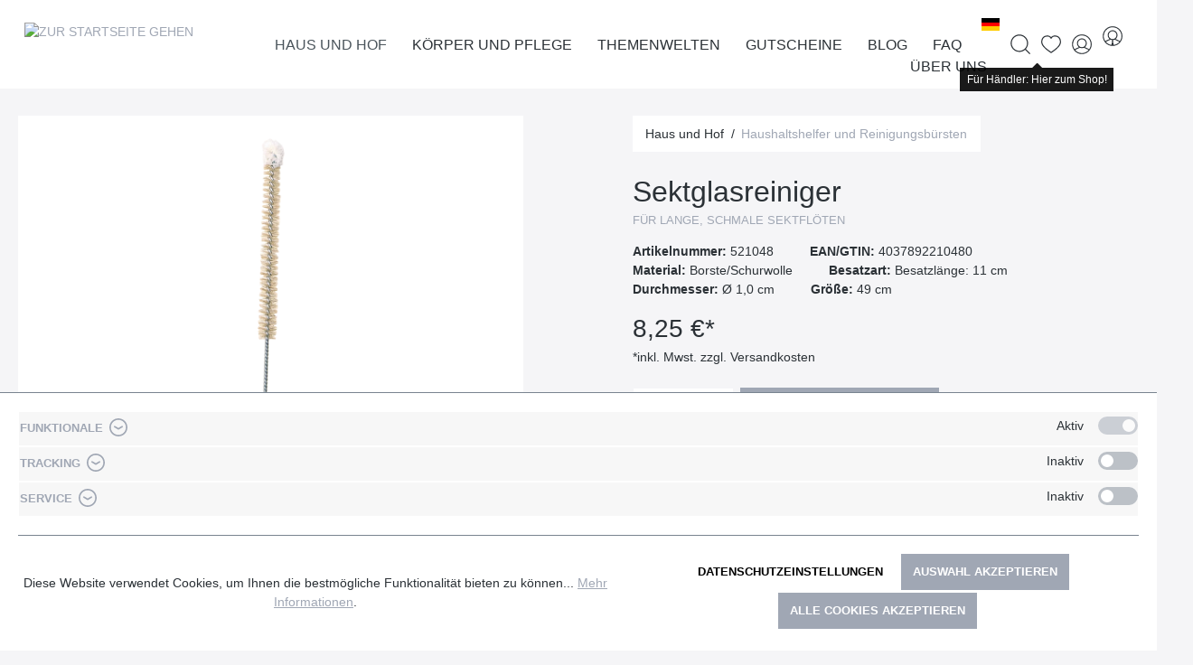

--- FILE ---
content_type: text/html; charset=UTF-8
request_url: https://www.redecker.de/de/sektglasreiniger-521048
body_size: 29016
content:

<!DOCTYPE html>

<html lang="de-DE"
      itemscope="itemscope"
      itemtype="https://schema.org/WebPage">

                            
    <head>
        	
		                            <meta charset="utf-8">
            
                            <meta name="viewport"
                      content="width=device-width, initial-scale=1, shrink-to-fit=no">
            
                            <meta name="author"
                      content="">
                <meta name="robots"
                      content="index,follow">
                <meta name="revisit-after"
                      content="15 days">
                <meta name="keywords"
                      content="">
                <meta name="description"
                      content="für lange, schmale Sektflöten">
            
                <meta property="og:type"
          content="product">
    <meta property="og:site_name"
          content="Bürstenhaus Redecker">
    <meta property="og:url"
          content="https://www.redecker.de/sektglasreiniger-521048">
    <meta property="og:title"
          content="Sektglasreiniger | Haushaltshelfer und Reinigungsbürsten">

    <meta property="og:description"
          content="für lange, schmale Sektflöten">
    <meta property="og:image"
          content="https://www.redecker.de/media/93/a1/22/1702976278/521048_Reinigungsb_4_142038.webp">

    
                        <meta property="product:price:amount"
          content="8.25">
    <meta property="product:price:currency"
          content="EUR">
    <meta property="product:product_link"
          content="https://www.redecker.de/sektglasreiniger-521048">

    <meta name="twitter:card"
          content="product">
    <meta name="twitter:site"
          content="Bürstenhaus Redecker">
    <meta name="twitter:title"
          content="Sektglasreiniger | Haushaltshelfer und Reinigungsbürsten">
    <meta name="twitter:description"
          content="für lange, schmale Sektflöten">
    <meta name="twitter:image"
          content="https://www.redecker.de/media/93/a1/22/1702976278/521048_Reinigungsb_4_142038.webp">

                            <meta itemprop="copyrightHolder"
                      content="Bürstenhaus Redecker">
                <meta itemprop="copyrightYear"
                      content="">
                <meta itemprop="isFamilyFriendly"
                      content="false">
                <meta itemprop="image"
                      content="/bundles/mdcsw6redeckertheme/assets/logo/redecker-logo.png">
            
                                                <link rel="alternate" hreflang="x-default" href="https://www.redecker.de/sektglasreiniger-521048">
                                    <link rel="alternate" hreflang="de-DE" href="https://www.redecker.de/sektglasreiniger-521048">
                                    <link rel="alternate" hreflang="fr" href="https://www.redecker.de/fr/goupillon-pour-flutes-a-champagne-521048">
                                    <link rel="alternate" hreflang="en" href="https://www.redecker.de/en/champagne-glass-cleaner-521048">
                                    

    
	
	
		
		<!-- Copyright (c) 2000-2020 etracker GmbH. All rights reserved. -->
		<!-- This material may not be reproduced, displayed, modified or distributed -->
		<!-- without the express prior written permission of the copyright holder. -->
		<!-- etracker tracklet 5.0 -->
		<script type="text/javascript" charset="UTF-8">
			            	var et_pagename = "Sektglasreiniger | Haushaltshelfer und Reinigungsbürsten";
            
			_etr = {
                debugMode: false            }

			
					</script>

		<script id="_etLoader" type="text/javascript" charset="UTF-8"
				data-plugin-version="Shopware6_1.3.2"
				
				data-block-cookies="true"
				data-secure-code="0838SV"
				src="//code.etracker.com/code/e.js" async>

		</script>

		<script>
            window.addEventListener('load', function () {
                window.$etracker = etCommerce;
            });
		</script>

		
	
			<script type="text/javascript" charset="UTF-8">
            let product = {
                id: '521048',
                name: 'Sektglasreiniger',
                category: ['Wurzel','Hauptnavigation','Haus und Hof','Haushaltshelfer und Reinigungsb&uuml;rsten'],
                price: '3.45',
                currency: 'EUR'
            };
            window.addEventListener('load', function () {
                etCommerce.sendEvent('viewProduct', product);
            });
		</script>
	


                    <link rel="shortcut icon"
                  href="/bundles/mdcsw6redeckertheme/assets/logo/favicon.ico">
        
                            
            
    
    <link rel="canonical" href="https://www.redecker.de/sektglasreiniger-521048">

        	
	            <title itemprop="name">Sektglasreiniger | Haushaltshelfer und Reinigungsbürsten</title>
        

                                                                        <link rel="stylesheet"
                      href="https://www.redecker.de/theme/e835925cfaf578a644ac69b557593eb1/css/all.css?1765464794">
                                    
                        <script>
        window.features = {"V6_5_0_0":true,"v6.5.0.0":true,"V6_6_0_0":false,"v6.6.0.0":false,"V6_7_0_0":false,"v6.7.0.0":false,"VUE3":false,"vue3":false,"JOIN_FILTER":false,"join.filter":false,"MEDIA_PATH":false,"media.path":false,"ES_MULTILINGUAL_INDEX":false,"es.multilingual.index":false,"STOCK_HANDLING":false,"stock.handling":false,"ASYNC_THEME_COMPILATION":false,"async.theme.compilation":false};
    </script>
        
                                                                <script type="text/plain"
                        data-acris-tag-manager-app="true"
                        data-acris-tag-manager-app-options="{&quot;context&quot;:{&quot;controllerName&quot;:&quot;product&quot;,&quot;controllerAction&quot;:&quot;index&quot;,&quot;currency&quot;:{&quot;isoCode&quot;:&quot;EUR&quot;}}}"
                        data-acristagmanagercookie="true">
                    (function(w,d,s,l,i){w[l]=w[l]||[];w[l].push({'gtm.start':
                            new Date().getTime(),event:'gtm.js'});var f=d.getElementsByTagName(s)[0],
                        j=d.createElement(s),dl=l!='dataLayer'?'&l='+l:'';j.async=true;j.src=
                        'https://www.googletagmanager.com/gtm.js?id='+i+dl;f.parentNode.insertBefore(j,f);
                    })(window,document,'script','dataLayer','GTM-N2GRNJZ');
                </script>
                                                    <script type="text/plain"
                            data-acris-tag-manager-app-data-layer="true"
                            data-acristagmanagercookie="true">
                            dataLayer.push({event: null, ecommerce: null, google_tag_params: null});
    dataLayer.push({
                        'event': 'view_item',
                        'ecommerce': {
        'currencyCode': 'EUR',
                                                            'detail': {
            'actionField': {
            'list': ''
            },
            'products': [{
            'name': 'Sektglasreiniger',
            'id': '521048',
            'price': '8.25',
            'brand': '',
            'category': '',
            'variant': ''
            }]
            },
                },
                                            'google_tag_params': {
            'ecomm_pagetype': 'product',
            'ecomm_prodid': '521048'
            }
                });
                    </script>
                                                                        
                            <script>
            window.dataLayer = window.dataLayer || [];
            function gtag() { dataLayer.push(arguments); }

            (() => {
                const analyticsStorageEnabled = document.cookie.split(';').some((item) => item.trim().includes('google-analytics-enabled=1'));
                const adsEnabled = document.cookie.split(';').some((item) => item.trim().includes('google-ads-enabled=1'));

                // Always set a default consent for consent mode v2
                gtag('consent', 'default', {
                    'ad_user_data': adsEnabled ? 'granted' : 'denied',
                    'ad_storage': adsEnabled ? 'granted' : 'denied',
                    'ad_personalization': adsEnabled ? 'granted' : 'denied',
                    'analytics_storage': analyticsStorageEnabled ? 'granted' : 'denied'
                });
            })();
        </script>
    
            

                            
            
                    

                                                                                        
                                                                                                        
                                                                                                        
                                                                                                        
                                                                                                        
                                                                                                        
                                                                                                        
                                                                                                        
                                                                                                        
                                                                                                        
                                                                                                                                                        
                                                                                                        
                                                                                                        
                                                                                                        
                                                                                                                                                        
                                                                                                        
                                                                                                        
                                                                                    
                                    <script>
                    window.useDefaultCookieConsent = true;
                </script>
                    
                                <script>
                window.activeNavigationId = '2f18de8d19f4467789c8bfbffbe07739';
                window.router = {
                    'frontend.cart.offcanvas': '/checkout/offcanvas',
                    'frontend.cookie.offcanvas': '/cookie/offcanvas',
                    'frontend.checkout.finish.page': '/checkout/finish',
                    'frontend.checkout.info': '/widgets/checkout/info',
                    'frontend.menu.offcanvas': '/widgets/menu/offcanvas',
                    'frontend.cms.page': '/widgets/cms',
                    'frontend.cms.navigation.page': '/widgets/cms/navigation',
                    'frontend.account.addressbook': '/widgets/account/address-book',
                    'frontend.country.country-data': '/country/country-state-data',
                    'frontend.app-system.generate-token': '/app-system/Placeholder/generate-token',
                    };
                window.salesChannelId = '046a5becd30d43578b028af642be5059';
            </script>
        
                                <script>
                
                window.breakpoints = {"xs":0,"sm":576,"md":768,"lg":992,"xl":1200};
            </script>
        
                                    <script>
                    window.customerLoggedInState = 0;

                    window.wishlistEnabled = 1;
                </script>
                    
                        
                            <script>
                window.themeAssetsPublicPath = 'https://www.redecker.de/theme/adc8ac971aa94f20a97ffe48bd5c1569/assets/';
            </script>
        
        	                                                                                            <script type="text/javascript" src="https://www.redecker.de/theme/e835925cfaf578a644ac69b557593eb1/js/all.js?1765464794" defer></script>
                                                        

    
    
    

	
    </head>

    <body class="is-ctl-product is-act-index">

                        <noscript><iframe src="https://www.googletagmanager.com/ns.html?id=GTM-N2GRNJZ"
                          height="0" width="0" style="display:none;visibility:hidden"></iframe></noscript>
                                                                                                
                                                                                                        
                                                                                                        
                                                                                                        
                                                                                                        
                                                                                                        
                                                                                                        
                                                                                                        
                                                                                                        
                                                                                                        
                                                                                                                                                        
                                                                                                        
                                                                                                        
                                                                                                        
                                                    <script type="text/plain" data-acriscookie="true" data-acriscookieid="acris-tag-manager|google-analytics-enabled|_ga|_gid|_gat_.+|_dc_gtm_UA-.+|ga-disable-UA-.+|__utm(a|b|c|d|t|v|x|z)|_gat|_swag_ga_.*|_gac.*|_ga.*">gtag('consent', 'update', {
  ad_storage:  'granted' ,
  ad_user_data: 'granted',
  ad_personalization:  'granted',
  analytics_storage:  'granted',
  functionality_storage:   'granted',
  personalization_storage:  'granted',
  security_storage:  'granted',
});
dataLayer.push({'event': 'consent_changed'});</script>
                                                                                                                                                        
                                                                                                        
                                                                                                        
                                                                                    
                <noscript class="noscript-main">
                
    <div role="alert"
         class="alert alert-info alert-has-icon">
                                                                        
                                                    	
				
				
	
				
	
	<span class="icon icon-info">
		<svg xmlns="http://www.w3.org/2000/svg" class="icon-tabler icon-tabler-info-circle" width="24" height="24" viewBox="0 0 24 24" stroke-width="1" stroke="currentColor" fill="none" stroke-linecap="round" stroke-linejoin="round">
  <circle cx="12" cy="12" r="9" />
  <line x1="12" y1="8" x2="12.01" y2="8" />
  <polyline points="11 12 12 12 12 16 13 16" />
</svg>



	</span>
                                                    
                                    
                    <div class="alert-content-container">
                                                    
                                    <div class="alert-content">
                                                    Um unseren Shop in vollem Umfang nutzen zu können, empfehlen wir Ihnen Javascript in Ihrem Browser zu aktivieren.
                                            </div>
                
                                                                </div>
            </div>
            </noscript>
        


        	<div class="sticky-top">
		            <header class="header-main">
                                    <div class="container">
                            
        <div class="row align-items-center header-row justify-content-between g-0">
                    <div class="col col-auto header-logo-col">
                    <div class="header-logo-main">
                    <a class="header-logo-main-link"
               href="/"
               title="Zur Startseite gehen">
                			                    <picture class="header-logo-picture">
                                                                                
                                                                            
                                                                                    <img src="/bundles/mdcsw6redeckertheme/assets/logo/redecker-logo.png"
                                     alt="Zur Startseite gehen"
                                     class="img-fluid header-logo-main-img">
                                                                        </picture>
                
	            </a>
            </div>
            </div>
            <div class="col col-1 d-lg-none order-3 text-right">
                                    <div class="nav-main-toggle">
                                                    <button class="btn btn-text btn-icon-only btn-sm"
                                    type="button"
                                    data-offcanvas-menu="true"
                                    aria-label="Menü">
                                                                    	
				
				
	
				
				
	<span class="icon icon-editor-align-right">
		<svg xmlns="http://www.w3.org/2000/svg" xmlns:xlink="http://www.w3.org/1999/xlink" width="12" height="12" viewBox="0 0 12 12"><defs><path d="M2 1h9c.5523 0 1 .4477 1 1s-.4477 1-1 1H2c-.5523 0-1-.4477-1-1s.4477-1 1-1zm3 4h6c.5523 0 1 .4477 1 1s-.4477 1-1 1H5c-.5523 0-1-.4477-1-1s.4477-1 1-1zM1 9h10c.5523 0 1 .4477 1 1s-.4477 1-1 1H1c-.5523 0-1-.4477-1-1s.4477-1 1-1z" id="icons-default-editor-align-right" /></defs><use xlink:href="#icons-default-editor-align-right" fill="#758CA3" fill-rule="evenodd" /></svg>
	</span>
                                                            </button>
                                            </div>
                            </div>
        
                    <div class="col col-expand d-none d-lg-block position-static">
                <div class="row align-items-center justify-content-end g-0">
                    <div class="col col-auto">
                                                                    
            <div class="top-bar-nav-item top-bar-language">
                            <form method="post"
                      action="/checkout/language"
                      class="language-form"
                      data-form-auto-submit="true">

                    				
	<div class="languages-menu dropdown">
		<button class="btn dropdown-toggle top-bar-nav-btn"
				type="button"
				id="languagesDropdown-top-bar"
				data-bs-toggle="dropdown"
				aria-haspopup="true"
				aria-expanded="false">
			<div class="top-bar-list-icon language-flag country-de language-de" title="de"></div>
			<span class="top-bar-nav-text">de</span>
		</button>

					<div class="top-bar-list dropdown-menu dropdown-menu-center"
				 aria-labelledby="languagesDropdown-top-bar">
									<div class="top-bar-list-item dropdown-item item-checked"
						 title="">
						                                                                                                                                                
                                                <label class="top-bar-list-label"
                                                       for="top-bar-2fbb5fe2e29a4d70aa5854ce7ce3e20b">
                                                    <input id="top-bar-2fbb5fe2e29a4d70aa5854ce7ce3e20b"
                                                           class="top-bar-list-radio"
                                                           value="2fbb5fe2e29a4d70aa5854ce7ce3e20b"
                                                           name="languageId"
                                                           type="radio"
                                                         checked>
                                                    <div class="top-bar-list-icon language-flag country-de language-de"></div>
                                                    Deutsch
                                                </label>
                                            
					</div>
									<div class="top-bar-list-item dropdown-item"
						 title="">
						                                                                                                                                                
                                                <label class="top-bar-list-label"
                                                       for="top-bar-9ca06e47c65f44c48b52178f6ca037fd">
                                                    <input id="top-bar-9ca06e47c65f44c48b52178f6ca037fd"
                                                           class="top-bar-list-radio"
                                                           value="9ca06e47c65f44c48b52178f6ca037fd"
                                                           name="languageId"
                                                           type="radio"
                                                        >
                                                    <div class="top-bar-list-icon language-flag country-gb language-en"></div>
                                                    English
                                                </label>
                                            
					</div>
									<div class="top-bar-list-item dropdown-item"
						 title="">
						                                                                                                                                                
                                                <label class="top-bar-list-label"
                                                       for="top-bar-79f31ac36ab74f07a4510eb83cbfb2b2">
                                                    <input id="top-bar-79f31ac36ab74f07a4510eb83cbfb2b2"
                                                           class="top-bar-list-radio"
                                                           value="79f31ac36ab74f07a4510eb83cbfb2b2"
                                                           name="languageId"
                                                           type="radio"
                                                        >
                                                    <div class="top-bar-list-icon language-flag country-fr language-fr"></div>
                                                    Francais
                                                </label>
                                            
					</div>
							</div>
			</div>

	<input name="redirectTo" type="hidden" value="frontend.detail.page"/>

			<input name="redirectParameters[_httpCache]" type="hidden" value="1">
			<input name="redirectParameters[productId]" type="hidden" value="5354414e444152443130363339393600">
	                </form>
                    </div>
                            
                                                                    
                                                </div>

                    <div class="col col-auto position-static">
                        <div class="nav-main">
                                                                <div class="main-navigation"
         id="mainNavigation"
         data-flyout-menu="true">
                    <div class="container">
                                    <nav class="nav main-navigation-menu"
                        itemscope="itemscope"
                        itemtype="http://schema.org/SiteNavigationElement">
                        
                                                                            
                                                    
                                                                                            
                                                                                                            <a class="nav-link main-navigation-link nav-item-87d38d9bc1e3491d854a9b05def01ab4  active"
                                           href="https://www.redecker.de/haus-und-hof/"
                                           itemprop="url"
                                           data-flyout-menu-trigger="87d38d9bc1e3491d854a9b05def01ab4"                                                                                      title="Haus und Hof">
                                            <div class="main-navigation-link-text">
                                                <span itemprop="name">Haus und Hof</span>
                                            </div>
                                        </a>
                                                                                                                                                                
                                                                                                            <a class="nav-link main-navigation-link nav-item-c6a93a29ac9a4c01b48b21c6fc420dc1 "
                                           href="https://www.redecker.de/koerper-und-pflege/"
                                           itemprop="url"
                                           data-flyout-menu-trigger="c6a93a29ac9a4c01b48b21c6fc420dc1"                                                                                      title="Körper und Pflege">
                                            <div class="main-navigation-link-text">
                                                <span itemprop="name">Körper und Pflege</span>
                                            </div>
                                        </a>
                                                                                                                                                                
                                                                                                            <a class="nav-link main-navigation-link nav-item-b78bd7b8f5a94b53a22ece98d9ddb389 "
                                           href="https://www.redecker.de/navigation/6ce1667dd2304626bca093b6834508b8"
                                           itemprop="url"
                                           data-flyout-menu-trigger="b78bd7b8f5a94b53a22ece98d9ddb389"                                                                                      title="Themenwelten">
                                            <div class="main-navigation-link-text">
                                                <span itemprop="name">Themenwelten</span>
                                            </div>
                                        </a>
                                                                                                                                                                
                                                                                                            <a class="nav-link main-navigation-link nav-item-019368a6d66873c7a0c22157940520b4 "
                                           href="https://www.redecker.de/gutscheine/"
                                           itemprop="url"
                                                                                                                                 title="Gutscheine">
                                            <div class="main-navigation-link-text">
                                                <span itemprop="name">Gutscheine</span>
                                            </div>
                                        </a>
                                                                                                                                                                
                                                                                                            <a class="nav-link main-navigation-link nav-item-8b675f9d9264407995525a5bd764fb21 "
                                           href="https://www.redecker.de/blog/"
                                           itemprop="url"
                                           data-flyout-menu-trigger="8b675f9d9264407995525a5bd764fb21"                                                                                      title="Blog">
                                            <div class="main-navigation-link-text">
                                                <span itemprop="name">Blog</span>
                                            </div>
                                        </a>
                                                                                                                                                                
                                                                                                            <a class="nav-link main-navigation-link nav-item-2f2f09e944b54c63881f5677e695f124 "
                                           href="https://www.redecker.de/faq/"
                                           itemprop="url"
                                           data-flyout-menu-trigger="2f2f09e944b54c63881f5677e695f124"                                                                                      title="FAQ">
                                            <div class="main-navigation-link-text">
                                                <span itemprop="name">FAQ</span>
                                            </div>
                                        </a>
                                                                                                                                                                
                                                                                                            <a class="nav-link main-navigation-link nav-item-4b88a34f417b4b52902dff7ebcadd8df "
                                           href="https://www.redecker.de/ueber-uns/der-redecker-weg/"
                                           itemprop="url"
                                           data-flyout-menu-trigger="4b88a34f417b4b52902dff7ebcadd8df"                                                                                      title="Über uns">
                                            <div class="main-navigation-link-text">
                                                <span itemprop="name">Über uns</span>
                                            </div>
                                        </a>
                                                                                                                                            </nav>
                            </div>
        
                                                                                                                                                                                                                                                                                                                                                                                                                                                            
                                                <div class="navigation-flyouts">
                                                                                                                                                                <div class="navigation-flyout"
                                             data-flyout-menu-id="87d38d9bc1e3491d854a9b05def01ab4">
                                            <div class="container">
                                                                                                                        <div class="row navigation-flyout-bar">
                            <div class="col">
                    <div class="navigation-flyout-category-link">
                                                                                    <a class="nav-link"
                                   href="https://www.redecker.de/haus-und-hof/"
                                   itemprop="url"
                                   title="Haus und Hof">
                                                                            Zur Kategorie Haus und Hof
                                        	
	
				
	
				
	
	<span class="icon icon-arrow-right icon-primary">
		<svg xmlns="http://www.w3.org/2000/svg" class="icon-tabler icon-tabler-arrow-right" width="24" height="24" viewBox="0 0 24 24" stroke-width="1" stroke="currentColor" fill="none" stroke-linecap="round" stroke-linejoin="round">
  <line x1="5" y1="12" x2="19" y2="12" />
  <line x1="13" y1="18" x2="19" y2="12" />
  <line x1="13" y1="6" x2="19" y2="12" />
</svg>



	</span>
                                                                    </a>
                                                                        </div>
                </div>
            
                            <div class="col-auto">
                    <div class="navigation-flyout-close js-close-flyout-menu">
                                                                                    	
				
				
	
				
	
	<span class="icon icon-x">
		<svg xmlns="http://www.w3.org/2000/svg" class="icon-tabler icon-tabler-x" width="24" height="24" viewBox="0 0 24 24" stroke-width="1" stroke="currentColor" fill="none" stroke-linecap="round" stroke-linejoin="round">

  <path d="M18 6l-12 12" />
  <path d="M6 6l12 12" />
</svg>



	</span>
                                                                        </div>
                </div>
                    </div>
    
            <div class="row navigation-flyout-content">
                            <div class="col-8 col-xl-9">
                    <div class="navigation-flyout-categories">
                                                        
                    
    
    <div class="row navigation-flyout-categories is-level-0">
                                            
                        
                                    <div class="col-4 navigation-flyout-col">
                                                                        <a class="nav-item nav-link navigation-flyout-link is-level-0"
                               href="https://www.redecker.de/haus-und-hof/staubwedel-und-buersten/"
                               itemprop="url"
                                                              title="Staubwedel und -bürsten">
                                <span itemprop="name">Staubwedel und -bürsten</span>
                            </a>
                                            
                                                                            
        
    
    <div class="navigation-flyout-categories is-level-1">
            </div>
                                                            </div>
            
                                                
                        
                                    <div class="col-4 navigation-flyout-col">
                                                                        <a class="nav-item nav-link navigation-flyout-link is-level-0"
                               href="https://www.redecker.de/haus-und-hof/rund-ums-schuhwerk/"
                               itemprop="url"
                                                              title="Rund ums Schuhwerk">
                                <span itemprop="name">Rund ums Schuhwerk</span>
                            </a>
                                            
                                                                            
        
    
    <div class="navigation-flyout-categories is-level-1">
            </div>
                                                            </div>
            
                                                
                        
                                    <div class="col-4 navigation-flyout-col">
                                                                        <a class="nav-item nav-link navigation-flyout-link is-level-0"
                               href="https://www.redecker.de/haus-und-hof/kleiderbuersten-und-waesche/"
                               itemprop="url"
                                                              title="Kleiderbürsten und Wäsche">
                                <span itemprop="name">Kleiderbürsten und Wäsche</span>
                            </a>
                                            
                                                                            
        
    
    <div class="navigation-flyout-categories is-level-1">
            </div>
                                                            </div>
            
                                                
                        
                                    <div class="col-4 navigation-flyout-col">
                                                                        <a class="nav-item nav-link navigation-flyout-link is-level-0"
                               href="https://www.redecker.de/haus-und-hof/fegen-und-kehren/"
                               itemprop="url"
                                                              title="Fegen und Kehren">
                                <span itemprop="name">Fegen und Kehren</span>
                            </a>
                                            
                                                                            
        
    
    <div class="navigation-flyout-categories is-level-1">
            </div>
                                                            </div>
            
                                                
                        
                                    <div class="col-4 navigation-flyout-col">
                                                                        <a class="nav-item nav-link navigation-flyout-link is-level-0 active"
                               href="https://www.redecker.de/haus-und-hof/haushaltshelfer-und-reinigungsbuersten/"
                               itemprop="url"
                                                              title="Haushaltshelfer und Reinigungsbürsten">
                                <span itemprop="name">Haushaltshelfer und Reinigungsbürsten</span>
                            </a>
                                            
                                                                            
        
    
    <div class="navigation-flyout-categories is-level-1">
            </div>
                                                            </div>
            
                                                
                        
                                    <div class="col-4 navigation-flyout-col">
                                                                        <a class="nav-item nav-link navigation-flyout-link is-level-0"
                               href="https://www.redecker.de/haus-und-hof/kuechenbuersten/"
                               itemprop="url"
                                                              title="Küchenbürsten">
                                <span itemprop="name">Küchenbürsten</span>
                            </a>
                                            
                                                                            
        
    
    <div class="navigation-flyout-categories is-level-1">
            </div>
                                                            </div>
            
                                                
                        
                                    <div class="col-4 navigation-flyout-col">
                                                                        <a class="nav-item nav-link navigation-flyout-link is-level-0"
                               href="https://www.redecker.de/haus-und-hof/kochen-und-backen/"
                               itemprop="url"
                                                              title="Kochen und Backen">
                                <span itemprop="name">Kochen und Backen</span>
                            </a>
                                            
                                                                            
        
    
    <div class="navigation-flyout-categories is-level-1">
            </div>
                                                            </div>
            
                                                
                        
                                    <div class="col-4 navigation-flyout-col">
                                                                        <a class="nav-item nav-link navigation-flyout-link is-level-0"
                               href="https://www.redecker.de/haus-und-hof/fuer-kinder/"
                               itemprop="url"
                                                              title="Für Kinder">
                                <span itemprop="name">Für Kinder</span>
                            </a>
                                            
                                                                            
        
    
    <div class="navigation-flyout-categories is-level-1">
            </div>
                                                            </div>
            
                </div>
                                            </div>
                </div>
            
                                            <div class="col-4 col-xl-3">
                    <div class="navigation-flyout-teaser">
                                                    <a class="navigation-flyout-teaser-image-container"
                               href="https://www.redecker.de/haus-und-hof/"
                                                              title="Haus und Hof">
                                                    
                        
                        
    
    
    
        
                
        
                
                    
            <img src="https://www.redecker.de/media/46/ba/06/1710844320/Kategorieheader_Haus-und-Hof.webp"                             srcset="https://www.redecker.de/thumbnail/46/ba/06/1710844320/Kategorieheader_Haus-und-Hof_400x400.webp 400w, https://www.redecker.de/thumbnail/46/ba/06/1710844320/Kategorieheader_Haus-und-Hof_800x800.webp 800w, https://www.redecker.de/thumbnail/46/ba/06/1710844320/Kategorieheader_Haus-und-Hof_1920x1920.webp 1920w"                                 sizes="310px"
                                         class="navigation-flyout-teaser-image" data-object-fit="cover" loading="lazy"        />
                                </a>
                                            </div>
                </div>
                                    </div>
                                                                                                </div>
                                        </div>
                                                                                                                                                                                                            <div class="navigation-flyout"
                                             data-flyout-menu-id="c6a93a29ac9a4c01b48b21c6fc420dc1">
                                            <div class="container">
                                                                                                                        <div class="row navigation-flyout-bar">
                            <div class="col">
                    <div class="navigation-flyout-category-link">
                                                                                    <a class="nav-link"
                                   href="https://www.redecker.de/koerper-und-pflege/"
                                   itemprop="url"
                                   title="Körper und Pflege">
                                                                            Zur Kategorie Körper und Pflege
                                        	
	
				
	
				
	
	<span class="icon icon-arrow-right icon-primary">
		<svg xmlns="http://www.w3.org/2000/svg" class="icon-tabler icon-tabler-arrow-right" width="24" height="24" viewBox="0 0 24 24" stroke-width="1" stroke="currentColor" fill="none" stroke-linecap="round" stroke-linejoin="round">
  <line x1="5" y1="12" x2="19" y2="12" />
  <line x1="13" y1="18" x2="19" y2="12" />
  <line x1="13" y1="6" x2="19" y2="12" />
</svg>



	</span>
                                                                    </a>
                                                                        </div>
                </div>
            
                            <div class="col-auto">
                    <div class="navigation-flyout-close js-close-flyout-menu">
                                                                                    	
				
				
	
				
	
	<span class="icon icon-x">
		<svg xmlns="http://www.w3.org/2000/svg" class="icon-tabler icon-tabler-x" width="24" height="24" viewBox="0 0 24 24" stroke-width="1" stroke="currentColor" fill="none" stroke-linecap="round" stroke-linejoin="round">

  <path d="M18 6l-12 12" />
  <path d="M6 6l12 12" />
</svg>



	</span>
                                                                        </div>
                </div>
                    </div>
    
            <div class="row navigation-flyout-content">
                            <div class="col-8 col-xl-9">
                    <div class="navigation-flyout-categories">
                                                        
                    
    
    <div class="row navigation-flyout-categories is-level-0">
                                            
                        
                                    <div class="col-4 navigation-flyout-col">
                                                                        <a class="nav-item nav-link navigation-flyout-link is-level-0"
                               href="https://www.redecker.de/koerper-und-pflege/haarpflege/"
                               itemprop="url"
                                                              title="Haarpflege">
                                <span itemprop="name">Haarpflege</span>
                            </a>
                                            
                                                                            
        
    
    <div class="navigation-flyout-categories is-level-1">
            </div>
                                                            </div>
            
                                                
                        
                                    <div class="col-4 navigation-flyout-col">
                                                                        <a class="nav-item nav-link navigation-flyout-link is-level-0"
                               href="https://www.redecker.de/koerper-und-pflege/wellness-und-massage/"
                               itemprop="url"
                                                              title="Wellness und Massage">
                                <span itemprop="name">Wellness und Massage</span>
                            </a>
                                            
                                                                            
        
    
    <div class="navigation-flyout-categories is-level-1">
            </div>
                                                            </div>
            
                                                
                        
                                    <div class="col-4 navigation-flyout-col">
                                                                        <a class="nav-item nav-link navigation-flyout-link is-level-0"
                               href="https://www.redecker.de/koerper-und-pflege/nagelpflege/"
                               itemprop="url"
                                                              title="Nagelpflege">
                                <span itemprop="name">Nagelpflege</span>
                            </a>
                                            
                                                                            
        
    
    <div class="navigation-flyout-categories is-level-1">
            </div>
                                                            </div>
            
                                                
                        
                                    <div class="col-4 navigation-flyout-col">
                                                                        <a class="nav-item nav-link navigation-flyout-link is-level-0"
                               href="https://www.redecker.de/koerper-und-pflege/alles-fuers-bad/"
                               itemprop="url"
                                                              title="Alles fürs Bad">
                                <span itemprop="name">Alles fürs Bad</span>
                            </a>
                                            
                                                                            
        
    
    <div class="navigation-flyout-categories is-level-1">
            </div>
                                                            </div>
            
                                                
                        
                                    <div class="col-4 navigation-flyout-col">
                                                                        <a class="nav-item nav-link navigation-flyout-link is-level-0"
                               href="https://www.redecker.de/koerper-und-pflege/kosmetik-und-rasur/"
                               itemprop="url"
                                                              title="Kosmetik und Rasur">
                                <span itemprop="name">Kosmetik und Rasur</span>
                            </a>
                                            
                                                                            
        
    
    <div class="navigation-flyout-categories is-level-1">
            </div>
                                                            </div>
            
                                                
                        
                                    <div class="col-4 navigation-flyout-col">
                                                                        <a class="nav-item nav-link navigation-flyout-link is-level-0"
                               href="https://www.redecker.de/koerper-und-pflege/toilettenbuersten/"
                               itemprop="url"
                                                              title="Toilettenbürsten">
                                <span itemprop="name">Toilettenbürsten</span>
                            </a>
                                            
                                                                            
        
    
    <div class="navigation-flyout-categories is-level-1">
            </div>
                                                            </div>
            
                </div>
                                            </div>
                </div>
            
                                            <div class="col-4 col-xl-3">
                    <div class="navigation-flyout-teaser">
                                                    <a class="navigation-flyout-teaser-image-container"
                               href="https://www.redecker.de/koerper-und-pflege/"
                                                              title="Körper und Pflege">
                                                    
                        
                        
    
    
    
        
                
        
                
                    
            <img src="https://www.redecker.de/media/f9/75/80/1710768200/Kategorieheader_Koerper-und-Pflege.webp"                             srcset="https://www.redecker.de/thumbnail/f9/75/80/1710768200/Kategorieheader_Koerper-und-Pflege_1920x1920.webp 1920w, https://www.redecker.de/thumbnail/f9/75/80/1710768200/Kategorieheader_Koerper-und-Pflege_800x800.webp 800w, https://www.redecker.de/thumbnail/f9/75/80/1710768200/Kategorieheader_Koerper-und-Pflege_400x400.webp 400w"                                 sizes="310px"
                                         class="navigation-flyout-teaser-image" data-object-fit="cover" loading="lazy"        />
                                </a>
                                            </div>
                </div>
                                    </div>
                                                                                                </div>
                                        </div>
                                                                                                                                                                                                            <div class="navigation-flyout"
                                             data-flyout-menu-id="b78bd7b8f5a94b53a22ece98d9ddb389">
                                            <div class="container">
                                                                                                                        <div class="row navigation-flyout-bar">
                            <div class="col">
                    <div class="navigation-flyout-category-link">
                                                                                                </div>
                </div>
            
                            <div class="col-auto">
                    <div class="navigation-flyout-close js-close-flyout-menu">
                                                                                    	
				
				
	
				
	
	<span class="icon icon-x">
		<svg xmlns="http://www.w3.org/2000/svg" class="icon-tabler icon-tabler-x" width="24" height="24" viewBox="0 0 24 24" stroke-width="1" stroke="currentColor" fill="none" stroke-linecap="round" stroke-linejoin="round">

  <path d="M18 6l-12 12" />
  <path d="M6 6l12 12" />
</svg>



	</span>
                                                                        </div>
                </div>
                    </div>
    
            <div class="row navigation-flyout-content">
                            <div class="col-8 col-xl-9">
                    <div class="navigation-flyout-categories">
                                                        
                    
    
    <div class="row navigation-flyout-categories is-level-0">
                                            
                        
                                    <div class="col-4 navigation-flyout-col">
                                                                        <a class="nav-item nav-link navigation-flyout-link is-level-0"
                               href="https://www.redecker.de/themenwelten/neuheiten-2026/"
                               itemprop="url"
                                                              title="Neuheiten 2026">
                                <span itemprop="name">Neuheiten 2026</span>
                            </a>
                                            
                                                                            
        
    
    <div class="navigation-flyout-categories is-level-1">
            </div>
                                                            </div>
            
                                                
                        
                                    <div class="col-4 navigation-flyout-col">
                                                                        <a class="nav-item nav-link navigation-flyout-link is-level-0"
                               href="https://www.redecker.de/themenwelten/buerstenmacherkunst/"
                               itemprop="url"
                                                              title="Bürstenmacherkunst">
                                <span itemprop="name">Bürstenmacherkunst</span>
                            </a>
                                            
                                                                            
        
    
    <div class="navigation-flyout-categories is-level-1">
            </div>
                                                            </div>
            
                                                
                        
                                    <div class="col-4 navigation-flyout-col">
                                                                        <a class="nav-item nav-link navigation-flyout-link is-level-0"
                               href="https://www.redecker.de/themenwelten/saisonartikel-fruehling/"
                               itemprop="url"
                                                              title="Saisonartikel Frühling">
                                <span itemprop="name">Saisonartikel Frühling</span>
                            </a>
                                            
                                                                            
        
    
    <div class="navigation-flyout-categories is-level-1">
            </div>
                                                            </div>
            
                                                
                        
                                    <div class="col-4 navigation-flyout-col">
                                                                        <a class="nav-item nav-link navigation-flyout-link is-level-0"
                               href="https://www.redecker.de/themenwelten/saisonartikel-sommer/"
                               itemprop="url"
                                                              title="Saisonartikel Sommer">
                                <span itemprop="name">Saisonartikel Sommer</span>
                            </a>
                                            
                                                                            
        
    
    <div class="navigation-flyout-categories is-level-1">
            </div>
                                                            </div>
            
                                                
                        
                                    <div class="col-4 navigation-flyout-col">
                                                                        <a class="nav-item nav-link navigation-flyout-link is-level-0"
                               href="https://www.redecker.de/themenwelten/saisonartikel-herbst/"
                               itemprop="url"
                                                              title="Saisonartikel Herbst">
                                <span itemprop="name">Saisonartikel Herbst</span>
                            </a>
                                            
                                                                            
        
    
    <div class="navigation-flyout-categories is-level-1">
            </div>
                                                            </div>
            
                                                
                        
                                    <div class="col-4 navigation-flyout-col">
                                                                        <a class="nav-item nav-link navigation-flyout-link is-level-0"
                               href="https://www.redecker.de/themenwelten/saisonartikel-winter/"
                               itemprop="url"
                                                              title="Saisonartikel Winter">
                                <span itemprop="name">Saisonartikel Winter</span>
                            </a>
                                            
                                                                            
        
    
    <div class="navigation-flyout-categories is-level-1">
            </div>
                                                            </div>
            
                                                
                        
                                    <div class="col-4 navigation-flyout-col">
                                                                        <a class="nav-item nav-link navigation-flyout-link is-level-0"
                               href="https://www.redecker.de/themenwelten/maennergeschenke/"
                               itemprop="url"
                                                              title="Männergeschenke">
                                <span itemprop="name">Männergeschenke</span>
                            </a>
                                            
                                                                            
        
    
    <div class="navigation-flyout-categories is-level-1">
            </div>
                                                            </div>
            
                                                
                        
                                    <div class="col-4 navigation-flyout-col">
                                                                        <a class="nav-item nav-link navigation-flyout-link is-level-0"
                               href="https://www.redecker.de/themenwelten/stilvoll-auf-reisen/"
                               itemprop="url"
                                                              title="Stilvoll auf Reisen">
                                <span itemprop="name">Stilvoll auf Reisen</span>
                            </a>
                                            
                                                                            
        
    
    <div class="navigation-flyout-categories is-level-1">
            </div>
                                                            </div>
            
                                                
                        
                                    <div class="col-4 navigation-flyout-col">
                                                                        <a class="nav-item nav-link navigation-flyout-link is-level-0"
                               href="https://www.redecker.de/themenwelten/camping/"
                               itemprop="url"
                                                              title="Camping">
                                <span itemprop="name">Camping</span>
                            </a>
                                            
                                                                            
        
    
    <div class="navigation-flyout-categories is-level-1">
            </div>
                                                            </div>
            
                                                
                        
                                    <div class="col-4 navigation-flyout-col">
                                                                        <a class="nav-item nav-link navigation-flyout-link is-level-0"
                               href="https://www.redecker.de/themenwelten/im-garten/"
                               itemprop="url"
                                                              title="Im Garten">
                                <span itemprop="name">Im Garten</span>
                            </a>
                                            
                                                                            
        
    
    <div class="navigation-flyout-categories is-level-1">
            </div>
                                                            </div>
            
                                                
                        
                                    <div class="col-4 navigation-flyout-col">
                                                                        <a class="nav-item nav-link navigation-flyout-link is-level-0"
                               href="https://www.redecker.de/themenwelten/do-it-yourself-mit-redecker/"
                               itemprop="url"
                                                              title="Do-it-yourself mit Redecker">
                                <span itemprop="name">Do-it-yourself mit Redecker</span>
                            </a>
                                            
                                                                            
        
    
    <div class="navigation-flyout-categories is-level-1">
            </div>
                                                            </div>
            
                </div>
                                            </div>
                </div>
            
                                            <div class="col-4 col-xl-3">
                    <div class="navigation-flyout-teaser">
                                                    <a class="navigation-flyout-teaser-image-container"
                               href="https://www.redecker.de/navigation/6ce1667dd2304626bca093b6834508b8"
                                                              title="Themenwelten">
                                                    
                        
                        
    
    
    
        
                
        
                
                    
            <img src="https://www.redecker.de/media/ff/51/0d/1710769838/Kategorieheader_Themenwelten.webp"                             srcset="https://www.redecker.de/thumbnail/ff/51/0d/1710769838/Kategorieheader_Themenwelten_400x400.webp 400w, https://www.redecker.de/thumbnail/ff/51/0d/1710769838/Kategorieheader_Themenwelten_800x800.webp 800w, https://www.redecker.de/thumbnail/ff/51/0d/1710769838/Kategorieheader_Themenwelten_1920x1920.webp 1920w"                                 sizes="310px"
                                         class="navigation-flyout-teaser-image" data-object-fit="cover" loading="lazy"        />
                                </a>
                                            </div>
                </div>
                                    </div>
                                                                                                </div>
                                        </div>
                                                                                                                                                                                                                                                                        <div class="navigation-flyout"
                                             data-flyout-menu-id="8b675f9d9264407995525a5bd764fb21">
                                            <div class="container">
                                                                                                                        <div class="row navigation-flyout-bar">
                            <div class="col">
                    <div class="navigation-flyout-category-link">
                                                                                    <a class="nav-link"
                                   href="https://www.redecker.de/blog/"
                                   itemprop="url"
                                   title="Blog">
                                                                            Zur Kategorie Blog
                                        	
	
				
	
				
	
	<span class="icon icon-arrow-right icon-primary">
		<svg xmlns="http://www.w3.org/2000/svg" class="icon-tabler icon-tabler-arrow-right" width="24" height="24" viewBox="0 0 24 24" stroke-width="1" stroke="currentColor" fill="none" stroke-linecap="round" stroke-linejoin="round">
  <line x1="5" y1="12" x2="19" y2="12" />
  <line x1="13" y1="18" x2="19" y2="12" />
  <line x1="13" y1="6" x2="19" y2="12" />
</svg>



	</span>
                                                                    </a>
                                                                        </div>
                </div>
            
                            <div class="col-auto">
                    <div class="navigation-flyout-close js-close-flyout-menu">
                                                                                    	
				
				
	
				
	
	<span class="icon icon-x">
		<svg xmlns="http://www.w3.org/2000/svg" class="icon-tabler icon-tabler-x" width="24" height="24" viewBox="0 0 24 24" stroke-width="1" stroke="currentColor" fill="none" stroke-linecap="round" stroke-linejoin="round">

  <path d="M18 6l-12 12" />
  <path d="M6 6l12 12" />
</svg>



	</span>
                                                                        </div>
                </div>
                    </div>
    
            <div class="row navigation-flyout-content">
                            <div class="col">
                    <div class="navigation-flyout-categories">
                                                        
                    
    
    <div class="row navigation-flyout-categories is-level-0">
                                            
                        
                                    <div class="col-3 navigation-flyout-col">
                                                                        <a class="nav-item nav-link navigation-flyout-link is-level-0"
                               href="https://www.redecker.de/blog/material-und-buerstenkunde/"
                               itemprop="url"
                                                              title="Material- und Bürstenkunde">
                                <span itemprop="name">Material- und Bürstenkunde</span>
                            </a>
                                            
                                                                            
        
    
    <div class="navigation-flyout-categories is-level-1">
            </div>
                                                            </div>
            
                                                
                        
                                    <div class="col-3 navigation-flyout-col">
                                                                        <a class="nav-item nav-link navigation-flyout-link is-level-0"
                               href="https://www.redecker.de/blog/buerstenherstellung/"
                               itemprop="url"
                                                              title="Bürstenherstellung">
                                <span itemprop="name">Bürstenherstellung</span>
                            </a>
                                            
                                                                            
        
    
    <div class="navigation-flyout-categories is-level-1">
            </div>
                                                            </div>
            
                                                
                        
                                    <div class="col-3 navigation-flyout-col">
                                                                        <a class="nav-item nav-link navigation-flyout-link is-level-0"
                               href="https://www.redecker.de/blog/produktpflege/"
                               itemprop="url"
                                                              title="Produktpflege">
                                <span itemprop="name">Produktpflege</span>
                            </a>
                                            
                                                                            
        
    
    <div class="navigation-flyout-categories is-level-1">
            </div>
                                                            </div>
            
                                                
                        
                                    <div class="col-3 navigation-flyout-col">
                                                                        <a class="nav-item nav-link navigation-flyout-link is-level-0"
                               href="https://www.redecker.de/blog/schuhpflege/"
                               itemprop="url"
                                                              title="Schuhpflege">
                                <span itemprop="name">Schuhpflege</span>
                            </a>
                                            
                                                                            
        
    
    <div class="navigation-flyout-categories is-level-1">
            </div>
                                                            </div>
            
                                                
                        
                                    <div class="col-3 navigation-flyout-col">
                                                                        <a class="nav-item nav-link navigation-flyout-link is-level-0"
                               href="https://www.redecker.de/blog/kuechenhelfer/"
                               itemprop="url"
                                                              title="Küchenhelfer">
                                <span itemprop="name">Küchenhelfer</span>
                            </a>
                                            
                                                                            
        
    
    <div class="navigation-flyout-categories is-level-1">
            </div>
                                                            </div>
            
                                                
                        
                                    <div class="col-3 navigation-flyout-col">
                                                                        <a class="nav-item nav-link navigation-flyout-link is-level-0"
                               href="https://www.redecker.de/blog/kindgerechte-geraetschaften/"
                               itemprop="url"
                                                              title="Kindgerechte Gerätschaften">
                                <span itemprop="name">Kindgerechte Gerätschaften</span>
                            </a>
                                            
                                                                            
        
    
    <div class="navigation-flyout-categories is-level-1">
            </div>
                                                            </div>
            
                                                
                        
                                    <div class="col-3 navigation-flyout-col">
                                                                        <a class="nav-item nav-link navigation-flyout-link is-level-0"
                               href="https://www.redecker.de/blog/kleiderpflege/"
                               itemprop="url"
                                                              title="Kleiderpflege">
                                <span itemprop="name">Kleiderpflege</span>
                            </a>
                                            
                                                                            
        
    
    <div class="navigation-flyout-categories is-level-1">
            </div>
                                                            </div>
            
                                                
                        
                                    <div class="col-3 navigation-flyout-col">
                                                                        <a class="nav-item nav-link navigation-flyout-link is-level-0"
                               href="https://www.redecker.de/blog/haarpflege/"
                               itemprop="url"
                                                              title="Haarpflege">
                                <span itemprop="name">Haarpflege</span>
                            </a>
                                            
                                                                            
        
    
    <div class="navigation-flyout-categories is-level-1">
            </div>
                                                            </div>
            
                                                
                        
                                    <div class="col-3 navigation-flyout-col">
                                                                        <a class="nav-item nav-link navigation-flyout-link is-level-0"
                               href="https://www.redecker.de/blog/rasur/"
                               itemprop="url"
                                                              title="Rasur">
                                <span itemprop="name">Rasur</span>
                            </a>
                                            
                                                                            
        
    
    <div class="navigation-flyout-categories is-level-1">
            </div>
                                                            </div>
            
                                                
                        
                                    <div class="col-3 navigation-flyout-col">
                                                                        <a class="nav-item nav-link navigation-flyout-link is-level-0"
                               href="https://www.redecker.de/blog/wellness-und-massage/"
                               itemprop="url"
                                                              title="Wellness und Massage">
                                <span itemprop="name">Wellness und Massage</span>
                            </a>
                                            
                                                                            
        
    
    <div class="navigation-flyout-categories is-level-1">
            </div>
                                                            </div>
            
                                                
                        
                                    <div class="col-3 navigation-flyout-col">
                                                                        <a class="nav-item nav-link navigation-flyout-link is-level-0"
                               href="https://www.redecker.de/blog/do-it-yourself-mit-redecker/"
                               itemprop="url"
                                                              title="Do-it-yourself mit Redecker">
                                <span itemprop="name">Do-it-yourself mit Redecker</span>
                            </a>
                                            
                                                                            
        
    
    <div class="navigation-flyout-categories is-level-1">
            </div>
                                                            </div>
            
                                                
                        
                                    <div class="col-3 navigation-flyout-col">
                                                                        <a class="nav-item nav-link navigation-flyout-link is-level-0"
                               href="https://www.redecker.de/blog/mein-lieblings-redecker-produkt/"
                               itemprop="url"
                                                              title="Mein Lieblings-Redecker-Produkt">
                                <span itemprop="name">Mein Lieblings-Redecker-Produkt</span>
                            </a>
                                            
                                                                            
        
    
    <div class="navigation-flyout-categories is-level-1">
            </div>
                                                            </div>
            
                </div>
                                            </div>
                </div>
            
                                                </div>
                                                                                                </div>
                                        </div>
                                                                                                                                                                                                            <div class="navigation-flyout"
                                             data-flyout-menu-id="2f2f09e944b54c63881f5677e695f124">
                                            <div class="container">
                                                                                                                        <div class="row navigation-flyout-bar">
                            <div class="col">
                    <div class="navigation-flyout-category-link">
                                                                                    <a class="nav-link"
                                   href="https://www.redecker.de/faq/"
                                   itemprop="url"
                                   title="FAQ">
                                                                            Zur Kategorie FAQ
                                        	
	
				
	
				
	
	<span class="icon icon-arrow-right icon-primary">
		<svg xmlns="http://www.w3.org/2000/svg" class="icon-tabler icon-tabler-arrow-right" width="24" height="24" viewBox="0 0 24 24" stroke-width="1" stroke="currentColor" fill="none" stroke-linecap="round" stroke-linejoin="round">
  <line x1="5" y1="12" x2="19" y2="12" />
  <line x1="13" y1="18" x2="19" y2="12" />
  <line x1="13" y1="6" x2="19" y2="12" />
</svg>



	</span>
                                                                    </a>
                                                                        </div>
                </div>
            
                            <div class="col-auto">
                    <div class="navigation-flyout-close js-close-flyout-menu">
                                                                                    	
				
				
	
				
	
	<span class="icon icon-x">
		<svg xmlns="http://www.w3.org/2000/svg" class="icon-tabler icon-tabler-x" width="24" height="24" viewBox="0 0 24 24" stroke-width="1" stroke="currentColor" fill="none" stroke-linecap="round" stroke-linejoin="round">

  <path d="M18 6l-12 12" />
  <path d="M6 6l12 12" />
</svg>



	</span>
                                                                        </div>
                </div>
                    </div>
    
            <div class="row navigation-flyout-content">
                            <div class="col">
                    <div class="navigation-flyout-categories">
                                                        
                    
    
    <div class="row navigation-flyout-categories is-level-0">
                                            
                        
                                    <div class="col-3 navigation-flyout-col">
                                                                        <a class="nav-item nav-link navigation-flyout-link is-level-0"
                               href="https://www.redecker.de/faq/rund-um-die-bestellung/"
                               itemprop="url"
                                                              title="Rund um die Bestellung">
                                <span itemprop="name">Rund um die Bestellung</span>
                            </a>
                                            
                                                                            
        
    
    <div class="navigation-flyout-categories is-level-1">
            </div>
                                                            </div>
            
                                                
                        
                                    <div class="col-3 navigation-flyout-col">
                                                                        <a class="nav-item nav-link navigation-flyout-link is-level-0"
                               href="https://www.redecker.de/faq/rund-um-das-produkt/"
                               itemprop="url"
                                                              title="Rund um das Produkt">
                                <span itemprop="name">Rund um das Produkt</span>
                            </a>
                                            
                                                                            
        
    
    <div class="navigation-flyout-categories is-level-1">
            </div>
                                                            </div>
            
                </div>
                                            </div>
                </div>
            
                                                </div>
                                                                                                </div>
                                        </div>
                                                                                                                                                                                                            <div class="navigation-flyout"
                                             data-flyout-menu-id="4b88a34f417b4b52902dff7ebcadd8df">
                                            <div class="container">
                                                                                                                        <div class="row navigation-flyout-bar">
                            <div class="col">
                    <div class="navigation-flyout-category-link">
                                                                                                </div>
                </div>
            
                            <div class="col-auto">
                    <div class="navigation-flyout-close js-close-flyout-menu">
                                                                                    	
				
				
	
				
	
	<span class="icon icon-x">
		<svg xmlns="http://www.w3.org/2000/svg" class="icon-tabler icon-tabler-x" width="24" height="24" viewBox="0 0 24 24" stroke-width="1" stroke="currentColor" fill="none" stroke-linecap="round" stroke-linejoin="round">

  <path d="M18 6l-12 12" />
  <path d="M6 6l12 12" />
</svg>



	</span>
                                                                        </div>
                </div>
                    </div>
    
            <div class="row navigation-flyout-content">
                            <div class="col">
                    <div class="navigation-flyout-categories">
                                                        
                    
    
    <div class="row navigation-flyout-categories is-level-0">
                                            
                        
                                    <div class="col-3 navigation-flyout-col">
                                                                        <a class="nav-item nav-link navigation-flyout-link is-level-0"
                               href="https://www.redecker.de/ueber-uns/der-redecker-weg/"
                               itemprop="url"
                                                              title="Der Redecker-Weg">
                                <span itemprop="name">Der Redecker-Weg</span>
                            </a>
                                            
                                                                            
        
    
    <div class="navigation-flyout-categories is-level-1">
            </div>
                                                            </div>
            
                                                
                        
                                    <div class="col-3 navigation-flyout-col">
                                                                        <a class="nav-item nav-link navigation-flyout-link is-level-0"
                               href="https://www.redecker.de/ueber-uns/kundenservice/"
                               itemprop="url"
                                                              title="Kundenservice">
                                <span itemprop="name">Kundenservice</span>
                            </a>
                                            
                                                                            
        
    
    <div class="navigation-flyout-categories is-level-1">
            </div>
                                                            </div>
            
                                                
                        
                                    <div class="col-3 navigation-flyout-col">
                                                                        <a class="nav-item nav-link navigation-flyout-link is-level-0"
                               href="https://www.redecker.de/ueber-uns/das-team/"
                               itemprop="url"
                                                              title="Das Team">
                                <span itemprop="name">Das Team</span>
                            </a>
                                            
                                                                            
        
    
    <div class="navigation-flyout-categories is-level-1">
            </div>
                                                            </div>
            
                                                
                        
                                    <div class="col-3 navigation-flyout-col">
                                                                        <a class="nav-item nav-link navigation-flyout-link is-level-0"
                               href="https://www.redecker.de/ueber-uns/ladengeschaefte/"
                               itemprop="url"
                                                              title="Ladengeschäfte">
                                <span itemprop="name">Ladengeschäfte</span>
                            </a>
                                            
                                                                            
        
    
    <div class="navigation-flyout-categories is-level-1">
            </div>
                                                            </div>
            
                                                
                        
                                    <div class="col-3 navigation-flyout-col">
                                                                        <a class="nav-item nav-link navigation-flyout-link is-level-0"
                               href="https://www.redecker.de/ueber-uns/engagement/"
                               itemprop="url"
                                                              title="Engagement">
                                <span itemprop="name">Engagement</span>
                            </a>
                                            
                                                                            
        
    
    <div class="navigation-flyout-categories is-level-1">
            </div>
                                                            </div>
            
                                                
                        
                                    <div class="col-3 navigation-flyout-col">
                                                                        <a class="nav-item nav-link navigation-flyout-link is-level-0"
                               href="https://www.redecker.de/ueber-uns/historie/"
                               itemprop="url"
                                                              title="Historie">
                                <span itemprop="name">Historie</span>
                            </a>
                                            
                                                                            
        
    
    <div class="navigation-flyout-categories is-level-1">
            </div>
                                                            </div>
            
                </div>
                                            </div>
                </div>
            
                                                </div>
                                                                                                </div>
                                        </div>
                                                                                                                                            </div>
                                        </div>
                                                    </div>
                    </div>
                </div>
            </div>
        
                    <div class="col col-auto order-sm-2 header-actions-col">
                <div class="row g-0 justify-content-end">
                                            <div class="col col-auto header-actions-col-search" data-collapse-search="true">
                            <a class="btn header-search-btn header-actions-btn js-search-trigger" href="#searchCollapse" data-toggle="collapse" data-target="#searchCollapse" aria-expanded="false" aria-controls="searchCollapse" aria-label="Suchen" title="Suchen">
                                	
				
				
	
	
	
	<span class="icon icon-search">
		<svg xmlns="http://www.w3.org/2000/svg" x="0px" y="0px"
	 viewBox="0 0 200 200" style="enable-background:new 0 0 200 200;" xml:space="preserve">
<path id="search" d="M155.7,147.4l42.2,42.2c2.1,2.2,2,5.7-0.2,7.7c-2.1,2-5.4,2-7.5,0L148,155.1
	c-36.3,32-91.7,28.6-123.8-7.7S-4.4,55.7,32,23.6s91.7-28.6,123.8,7.7C184.9,64.5,184.9,114.2,155.7,147.4L155.7,147.4z M90,166.1
	c42.4,0,76.7-34.3,76.7-76.7S132.3,12.7,90,12.7S13.3,47,13.3,89.4C13.3,131.8,47.6,166.1,90,166.1L90,166.1L90,166.1z"/>
</svg>

	</span>
                            </a>

                            
    <div class="collapse"
         id="searchCollapse">
        <div class="header-search">
                            <form action="/search"
                      method="get"
                                                                      data-search-form="true"
                                                                  data-search-widget-options='{&quot;searchWidgetMinChars&quot;:2}'
                      data-url="/suggest?search="
                      class="header-search-form">
                                            <div class="input-group">
                                                            <input type="search"
                                       name="search"
                                       class="form-control header-search-input"
                                       autocomplete="off"
                                       autocapitalize="off"
                                       placeholder="Suchbegriff eingeben ..."
                                       aria-label="Suchbegriff eingeben ..."
                                       value=""
                                >
                            
                                                            <button type="submit"
                                        class="btn header-search-btn"
                                        aria-label="Suchen">
                                    <span class="header-search-icon">
                                        	
				
				
	
	
	
	<span class="icon icon-search">
		<svg xmlns="http://www.w3.org/2000/svg" x="0px" y="0px"
	 viewBox="0 0 200 200" style="enable-background:new 0 0 200 200;" xml:space="preserve">
<path id="search" d="M155.7,147.4l42.2,42.2c2.1,2.2,2,5.7-0.2,7.7c-2.1,2-5.4,2-7.5,0L148,155.1
	c-36.3,32-91.7,28.6-123.8-7.7S-4.4,55.7,32,23.6s91.7-28.6,123.8,7.7C184.9,64.5,184.9,114.2,155.7,147.4L155.7,147.4z M90,166.1
	c42.4,0,76.7-34.3,76.7-76.7S132.3,12.7,90,12.7S13.3,47,13.3,89.4C13.3,131.8,47.6,166.1,90,166.1L90,166.1L90,166.1z"/>
</svg>

	</span>
                                    </span>
                                </button>
                                                    </div>
                                    </form>
                    </div>
    </div>
                        </div>
                    
                                                                        <div class="col col-auto">
                                <div class="header-wishlist">
                                    <a class="btn header-wishlist-btn header-actions-btn"
                                       href="/wishlist"
                                       title="Merkzettel"
                                       aria-label="Merkzettel">
                                            
            <span class="header-wishlist-icon">
            	
				
				
	
	
	
	<span class="icon icon-heart">
		<svg xmlns="http://www.w3.org/2000/svg" x="0px" y="0px"
	 viewBox="0 0 200 200" style="enable-background:new 0 0 200 200;" xml:space="preserve">
<path id="heart" class="st0" d="M188.4,77.9c0-34.9-19-55.2-49.7-55.2c-14.1-1.3-27.5,6.3-33.7,19.1c-1.4,2.7-4.7,3.8-7.4,2.5
	c-1.1-0.5-1.9-1.4-2.5-2.5C88.9,29,75.5,21.4,61.4,22.7c-30.7,0-49.7,20.3-49.7,55.2c0,26.5,29.2,59.6,88.3,98.4
	C159.1,137.5,188.4,104.4,188.4,77.9z M138.7,11.6c37,0,60.7,25.4,60.7,66.2c0,32-32.3,68.1-96.3,109.5c-1.8,1.2-4.2,1.2-6,0
	C33,146,0.7,109.8,0.7,77.9c0-40.8,23.7-66.2,60.7-66.2c14.9-0.9,29.3,5.5,38.6,17.2C109.4,17.1,123.8,10.7,138.7,11.6z"/>
</svg>

	</span>
        </span>
    
    
    
    <span class="badge bg-primary header-wishlist-badge"
          id="wishlist-basket"
          data-wishlist-storage="true"
          data-wishlist-storage-options="{&quot;listPath&quot;:&quot;\/wishlist\/list&quot;,&quot;mergePath&quot;:&quot;\/wishlist\/merge&quot;,&quot;pageletPath&quot;:&quot;\/wishlist\/merge\/pagelet&quot;}"
          data-wishlist-widget="true"
          data-wishlist-widget-options="{&quot;showCounter&quot;:true}"
    ></span>
                                    </a>
                                </div>
                            </div>
                                            
                                            <div class="col col-auto">
                            <div class="account-menu">
                                    <div class="dropdown">
                    <button class="btn account-menu-btn header-actions-btn"
                    type="button"
                    id="accountWidget"
                                                                data-offcanvas-account-menu="true"
                                        data-bs-toggle="dropdown"
                    aria-haspopup="true"
                    aria-expanded="false"
                    aria-label="Ihr Konto"
                    title="Ihr Konto">
                	
				
				
	
	
	
	<span class="icon icon-avatar">
		<svg xmlns="http://www.w3.org/2000/svg" x="0px" y="0px"
	 viewBox="0 0 200 200" style="enable-background:new 0 0 200 200;">
<path id="user-circle" d="M165,144.5l-34.2-15.5c21.5-16.8,25.3-47.9,8.5-69.4S91.5,34.2,70,51s-25.3,47.9-8.5,69.4
	c2.5,3.2,5.4,6.1,8.5,8.5l-34.2,15.5c-3.2,1.5-6.1,3.6-8.4,6.3C-0.7,110.4,9.2,54.9,49.6,26.8S145.4,8.7,173.4,49
	c21.3,30.6,21.3,71.2,0,101.7C171.1,148.1,168.3,145.9,165,144.5 M60.9,89.9c0-21.8,17.7-39.6,39.6-39.6S140,68.1,140,89.9
	s-17.7,39.6-39.6,39.6h0C78.6,129.5,60.9,111.8,60.9,89.9L60.9,89.9 M100.4,188.8c-25.5,0-49.8-10.9-66.7-30.1
	c1.5-2.3,3.7-4.1,6.2-5.3l40.4-18.4c12.8,5.7,27.5,5.7,40.3,0l40.4,18.4c2.5,1.1,4.7,3,6.2,5.3C150.3,177.9,126,188.9,100.4,188.8
	 M100.4,0.9C45.8,0.9,1.5,45.2,1.5,99.8s44.3,98.9,98.9,98.9c54.6,0,98.9-44.3,98.9-98.9c0,0,0,0,0,0C199.3,45.2,155,1,100.4,0.9"/>
</svg>

	</span>
            </button>
        
                    <div class="dropdown-menu dropdown-menu-end account-menu-dropdown js-account-menu-dropdown"
                 aria-labelledby="accountWidget">
                


                                                    <script data-acris-tag-manager-app-data="product-page-loaded"
                        type="application/json">{"context":{"currency":"EUR"},"product":{"id":"5354414e444152443130363339393600","number":"521048","name":"Sektglasreiniger","price":8.25,"currency":"EUR","quantity":1}}</script>
                        
            

            <div class="offcanvas-header">
                            <button class="btn btn-light offcanvas-close js-offcanvas-close">
                                            	
				
				
	
				
	
	<span class="icon icon-x icon-sm">
		<svg xmlns="http://www.w3.org/2000/svg" class="icon-tabler icon-tabler-x" width="24" height="24" viewBox="0 0 24 24" stroke-width="1" stroke="currentColor" fill="none" stroke-linecap="round" stroke-linejoin="round">

  <path d="M18 6l-12 12" />
  <path d="M6 6l12 12" />
</svg>



	</span>
                    
                                            Menü schließen
                                    </button>
                    </div>
    
            <div class="offcanvas-body">
                <div class="account-menu">
                                    <div class="dropdown-header account-menu-header">
                    Ihr Konto
                </div>
                    
        			<div class="account-menu-login">
			<a href="/account/login"
			   title="Anmelden"
			   class="btn btn-primary account-menu-login-button">
				Anmelden
			</a>

							<div class="account-menu-register">
					oder <a href="/account/login"
																	title="Registrieren">registrieren</a>
				</div>
					</div>
	
                    <div class="account-menu-links">
                    <div class="header-account-menu">
        <div class="card account-menu-inner">
                                        
                                                <div class="list-group list-group-flush account-aside-list-group">
                                                                                        <a href="/account"
                                   title="Übersicht"
                                   class="list-group-item list-group-item-action account-aside-item">
                                    Übersicht
                                </a>
                            
                                                            <a href="/account/profile"
                                   title="Persönliches Profil"
                                   class="list-group-item list-group-item-action account-aside-item">
                                    Persönliches Profil
                                </a>
                            
                                                            <a href="/account/address"
                                   title="Adressen"
                                   class="list-group-item list-group-item-action account-aside-item">
                                    Adressen
                                </a>
                            
                                                            <a href="/account/payment"
                                   title="Zahlungsarten"
                                   class="list-group-item list-group-item-action account-aside-item">
                                    Zahlungsarten
                                </a>
                            
                                                                <a href="/account/order"
                                   title="Bestellungen"
                                   class="list-group-item list-group-item-action account-aside-item">
                                    Bestellungen
                                </a>
                            

            <a href="/quick-order"
           title="Schnellerfassung"
           class="list-group-item list-group-item-action account-aside-item">
            Schnellerfassung
        </a>
                            

                    
                

                    </div>
                            
                                                </div>
    </div>
            </div>
            </div>
        </div>
                </div>
            </div>
                            </div>
                        </div>
                    
                                                                        <div class="col col-auto">
                                <a href="https://shop.redecker.de/" class="btn header-actions-btn b2b-link" data-bs-toggle="tooltip" data-bs-placement="bottom" title="Für Händler: Hier zum Shop!">
                                    	
				
				
	
	
	
	<span class="icon icon-business">
		<?xml version="1.0" encoding="UTF-8"?>
<svg id="Layer_1" xmlns="http://www.w3.org/2000/svg" version="1.1" viewBox="0 0 200 200">
  <!-- Generator: Adobe Illustrator 29.0.0, SVG Export Plug-In . SVG Version: 2.1.0 Build 186)  -->
  <path d="M105.7,154.7l4-13.5c-3.1.6-6.3.9-9.6.9h-.1c-3.3,0-6.5-.3-9.6-.9l4.2,14.3,11.1-.8Z"/>
  <path d="M100.4.9C45.8.9,1.5,45.2,1.5,99.8s44.3,98.9,98.9,98.9,98.9-44.3,98.9-98.9S155,1,100.4.9ZM111.9,188.1l-6.5-31.3-11,.8-6.3,30.4c-20.9-2.9-40.2-13.2-54.4-29.2,1.5-2.3,3.7-4.1,6.2-5.3l40.4-18.4c12.8,5.7,27.5,5.7,40.3,0l40.4,18.4c2.5,1.1,4.7,3,6.2,5.3-14.3,16.3-34,26.7-55.3,29.4ZM60.9,89.9c0-21.8,17.7-39.6,39.6-39.6s39.5,17.8,39.5,39.6-17.7,39.6-39.6,39.6-39.5-17.7-39.5-39.6ZM165,144.5l-34.2-15.5c21.5-16.8,25.3-47.9,8.5-69.4-16.8-21.5-47.8-25.4-69.3-8.6s-25.3,47.9-8.5,69.4c2.5,3.2,5.4,6.1,8.5,8.5l-34.2,15.5c-3.2,1.5-6.1,3.6-8.4,6.3C-.7,110.4,9.2,54.9,49.6,26.8,90-1.3,145.4,8.7,173.4,49c21.3,30.6,21.3,71.2,0,101.7-2.3-2.6-5.1-4.8-8.4-6.2Z"/>
</svg>
	</span>
                                </a>
                            </div>
                                            
                    				                        <div class="col col-auto">
                            <div class="header-cart"
                                 data-offcanvas-cart="true">
                                <a class="btn header-cart-btn header-actions-btn"
                                   href="/checkout/cart"
                                   data-cart-widget="true"
                                   title="Warenkorb"
                                   aria-label="Warenkorb">
                                        <span class="header-cart-icon">
        	
				
				
	
	
	
	<span class="icon icon-bag">
		<svg xmlns="http://www.w3.org/2000/svg" x="0px" y="0px"
	 viewBox="0 0 200 200" style="enable-background:new 0 0 200 200;" xml:space="preserve">
<path id="shopping-cart" d="M35.3,105.6v-0.2L23.1,32.2C21.9,25,15.6,19.7,8.3,19.7h-3c-2.8,0-5-2.2-5-5s2.2-5,5-5
	c0,0,0,0,0,0h3.1c11.9,0,22.1,8.4,24.5,20h162.5c2.8,0,5,2.3,5,5c0,0.5-0.1,0.9-0.2,1.3l-20,70c-0.6,2.1-2.6,3.6-4.8,3.6H46.1
	l1.2,7.5c1.2,7.2,7.5,12.6,14.8,12.6h113.1c2.8,0,5,2.2,5,5c0,2.8-2.2,5-5,5H62.2c-12.2,0-22.7-8.9-24.7-20.9L35.3,105.6L35.3,105.6
	z M34.5,39.7l10,60h127l17.1-60L34.5,39.7z M60.3,189.7c-11.1,0-20-9-20-20c0-11.1,9-20,20-20s20,9,20,20
	C80.3,180.8,71.3,189.7,60.3,189.7C60.3,189.7,60.3,189.7,60.3,189.7L60.3,189.7z M60.3,179.7c5.5,0,10-4.5,10-10
	c0-5.5-4.5-10-10-10c-5.5,0-10,4.5-10,10C50.2,175.2,54.7,179.7,60.3,179.7C60.2,179.7,60.2,179.7,60.3,179.7L60.3,179.7z
	 M150.3,189.7c-11.1,0-20-9-20-20c0-11.1,9-20,20-20s20,9,20,20C170.3,180.8,161.3,189.7,150.3,189.7
	C150.3,189.7,150.3,189.7,150.3,189.7L150.3,189.7z M150.3,179.7c5.5,0,10-4.5,10-10s-4.5-10-10-10c-5.5,0-10,4.5-10,10
	C140.2,175.2,144.7,179.7,150.3,179.7C150.3,179.7,150.3,179.7,150.3,179.7L150.3,179.7z"/>
</svg>

	</span>
    </span>
        <span class="header-cart-total">
        0,00 €*
    </span>
                                </a>
                            </div>
                        </div>
                    
	                </div>
            </div>
            </div>
                    </div>
                            </header>
        
	</div>

        
                                    <div class="d-none js-navigation-offcanvas-initial-content">
                                            


                                                    <script data-acris-tag-manager-app-data="product-page-loaded"
                        type="application/json">{"context":{"currency":"EUR"},"product":{"id":"5354414e444152443130363339393600","number":"521048","name":"Sektglasreiniger","price":8.25,"currency":"EUR","quantity":1}}</script>
                        
            

            <div class="offcanvas-header">
                            <button class="btn btn-light offcanvas-close js-offcanvas-close">
                                            	
				
				
	
				
	
	<span class="icon icon-x icon-sm">
		<svg xmlns="http://www.w3.org/2000/svg" class="icon-tabler icon-tabler-x" width="24" height="24" viewBox="0 0 24 24" stroke-width="1" stroke="currentColor" fill="none" stroke-linecap="round" stroke-linejoin="round">

  <path d="M18 6l-12 12" />
  <path d="M6 6l12 12" />
</svg>



	</span>
                    
                                            Menü schließen
                                    </button>
                    </div>
    
            <div class="offcanvas-body">
                        <nav class="nav navigation-offcanvas-actions">
                                
            <div class="top-bar-nav-item top-bar-language">
                            <form method="post"
                      action="/checkout/language"
                      class="language-form"
                      data-form-auto-submit="true">

                    				
	<div class="languages-menu dropdown">
		<button class="btn dropdown-toggle top-bar-nav-btn"
				type="button"
				id="languagesDropdown-offcanvas"
				data-bs-toggle="dropdown"
				aria-haspopup="true"
				aria-expanded="false">
			<div class="top-bar-list-icon language-flag country-de language-de" title="de"></div>
			<span class="top-bar-nav-text">de</span>
		</button>

					<div class="top-bar-list dropdown-menu dropdown-menu-center"
				 aria-labelledby="languagesDropdown-offcanvas">
									<div class="top-bar-list-item dropdown-item item-checked"
						 title="">
						                                                                                                                                                
                                                <label class="top-bar-list-label"
                                                       for="offcanvas-2fbb5fe2e29a4d70aa5854ce7ce3e20b">
                                                    <input id="offcanvas-2fbb5fe2e29a4d70aa5854ce7ce3e20b"
                                                           class="top-bar-list-radio"
                                                           value="2fbb5fe2e29a4d70aa5854ce7ce3e20b"
                                                           name="languageId"
                                                           type="radio"
                                                         checked>
                                                    <div class="top-bar-list-icon language-flag country-de language-de"></div>
                                                    Deutsch
                                                </label>
                                            
					</div>
									<div class="top-bar-list-item dropdown-item"
						 title="">
						                                                                                                                                                
                                                <label class="top-bar-list-label"
                                                       for="offcanvas-9ca06e47c65f44c48b52178f6ca037fd">
                                                    <input id="offcanvas-9ca06e47c65f44c48b52178f6ca037fd"
                                                           class="top-bar-list-radio"
                                                           value="9ca06e47c65f44c48b52178f6ca037fd"
                                                           name="languageId"
                                                           type="radio"
                                                        >
                                                    <div class="top-bar-list-icon language-flag country-gb language-en"></div>
                                                    English
                                                </label>
                                            
					</div>
									<div class="top-bar-list-item dropdown-item"
						 title="">
						                                                                                                                                                
                                                <label class="top-bar-list-label"
                                                       for="offcanvas-79f31ac36ab74f07a4510eb83cbfb2b2">
                                                    <input id="offcanvas-79f31ac36ab74f07a4510eb83cbfb2b2"
                                                           class="top-bar-list-radio"
                                                           value="79f31ac36ab74f07a4510eb83cbfb2b2"
                                                           name="languageId"
                                                           type="radio"
                                                        >
                                                    <div class="top-bar-list-icon language-flag country-fr language-fr"></div>
                                                    Francais
                                                </label>
                                            
					</div>
							</div>
			</div>

	<input name="redirectTo" type="hidden" value="frontend.detail.page"/>

			<input name="redirectParameters[_httpCache]" type="hidden" value="1">
			<input name="redirectParameters[productId]" type="hidden" value="5354414e444152443130363339393600">
	                </form>
                    </div>
                
                                
                        </nav>
    
    
    <div class="navigation-offcanvas-container js-navigation-offcanvas">
        <div class="navigation-offcanvas-overlay-content js-navigation-offcanvas-overlay-content">
                                <a class="nav-item nav-link is-home-link navigation-offcanvas-link js-navigation-offcanvas-link"
       href="/widgets/menu/offcanvas"
       itemprop="url"
       title="Zeige alle Kategorien">
                    <span class="navigation-offcanvas-link-icon js-navigation-offcanvas-loading-icon">
                	
				
				
	
				
	
	<span class="icon icon-stack">
		<svg xmlns="http://www.w3.org/2000/svg" class="icon-tabler icon-tabler-menu-2" width="24" height="24" viewBox="0 0 24 24" stroke-width="1" stroke="currentColor" fill="none" stroke-linecap="round" stroke-linejoin="round">
	<line x1="4" y1="6" x2="20" y2="6"></line>
	<line x1="4" y1="12" x2="20" y2="12"></line>
	<line x1="4" y1="18" x2="20" y2="18"></line>
</svg>

	</span>
            </span>
            <span itemprop="name">
                Zeige alle Kategorien
            </span>
            </a>

                    <a class="nav-item nav-link navigation-offcanvas-headline"
       href="https://www.redecker.de/haus-und-hof/haushaltshelfer-und-reinigungsbuersten/"
              itemprop="url">
                    <span itemprop="name">
                Haushaltshelfer und Reinigungsbürsten
            </span>
            </a>

                    
<a class="nav-item nav-link is-back-link navigation-offcanvas-link js-navigation-offcanvas-link"
   href="/widgets/menu/offcanvas?navigationId=87d38d9bc1e3491d854a9b05def01ab4"
   itemprop="url"
   title="Zurück">
            <span class="navigation-offcanvas-link-icon js-navigation-offcanvas-loading-icon">
                            	
	
				
	
				
				
	<span class="icon icon-arrow-medium-left icon-sm">
		<svg xmlns="http://www.w3.org/2000/svg" xmlns:xlink="http://www.w3.org/1999/xlink" width="16" height="16" viewBox="0 0 16 16"><defs><path id="icons-solid-arrow-medium-left" d="M4.7071 5.2929c-.3905-.3905-1.0237-.3905-1.4142 0-.3905.3905-.3905 1.0237 0 1.4142l4 4c.3905.3905 1.0237.3905 1.4142 0l4-4c.3905-.3905.3905-1.0237 0-1.4142-.3905-.3905-1.0237-.3905-1.4142 0L8 8.5858l-3.2929-3.293z" /></defs><use transform="matrix(0 -1 -1 0 16 16)" xlink:href="#icons-solid-arrow-medium-left" fill="#758CA3" fill-rule="evenodd" /></svg>
	</span>
                    </span>

        <span itemprop="name">
            Zurück
        </span>
    </a>
            
            <ul class="list-unstyled navigation-offcanvas-list">
                                    <li class="navigation-offcanvas-list-item">
            <a class="nav-item nav-link navigation-offcanvas-link is-current-category"
           href="https://www.redecker.de/haus-und-hof/haushaltshelfer-und-reinigungsbuersten/"
           itemprop="url"
                      title="Haushaltshelfer und Reinigungsbürsten">
                            <span itemprop="name">
                    Haushaltshelfer und Reinigungsbürsten anzeigen
                </span>
                    </a>
    </li>
                
                                            </ul>
        </div>
    </div>
        </div>
                                        </div>
                    
                    <main class="content-main">
                                    <div class="flashbags container">
                                            </div>
                
                    <div class="container-main">
                    
                                            <div class="cms-page product-detail-page" itemscope itemtype="https://schema.org/Product">
                                                <div class="cms-sections">
                                            
            
            
            
                                        
                                    
                            <div class="cms-section  pos-0 cms-section-default"
                     style="">

                            <div class="cms-section-default boxed">
        
                                <div data-oid="" data-type="block">
        
                
    
    
    
    
    
            
    
                
            
    <div class="cms-block  pos-0 cms-block-gallery-buybox"
         style="">
                            
                    <div class="cms-block-container"
                 style="">

                                    <div class="cms-block-container-row row cms-row ">
                                            
        <div class="col col-12 col-md-6 product-detail-media" data-cms-element-id="6b20496e403b4466b74b400cd4182e6c">
                                                        
                                    
                                                                                                    
                
        
            
    
    
                
    
    <div class="cms-element-image-gallery">
                    
            
            
            
            			
		
		<div class="position-relative">

			<div class="product-badges">
							
		
		
	
		                    
		                    

												
										
										
													</div>

	
	                    <div class="row gallery-slider-row is-single-image js-gallery-zoom-modal-container"
                                                    data-magnifier="true"
                                                                            data-magnifier-options='{"keepAspectRatioOnZoom":false,"zoomFactor":2.5}'
                                                >

                                                    <div class="gallery-slider-col col-12 order-1"
                                 >
                                                                <div class="base-slider gallery-slider">
                                                                                                                        	<div class="gallery-slider-single-image is-contain js-magnifier-container" style="min-height: 430px">
					
										
													
			                    
                        
                        
    
    
    
                    
                
        
                
                    
            <img src="https://www.redecker.de/media/93/a1/22/1702976278/521048_Reinigungsb_4_142038.webp"                             srcset="https://www.redecker.de/thumbnail/93/a1/22/1702976278/521048_Reinigungsb_4_142038_800x800.webp 800w, https://www.redecker.de/thumbnail/93/a1/22/1702976278/521048_Reinigungsb_4_142038_1920x1920.webp 1920w, https://www.redecker.de/thumbnail/93/a1/22/1702976278/521048_Reinigungsb_4_142038_400x400.webp 400w"                                          class="img-fluid gallery-slider-image magnifier-image js-magnifier-image" data-full-image="https://www.redecker.de/media/93/a1/22/1702976278/521048_Reinigungsb_4_142038.webp" data-object-fit="contain" itemprop="image" loading="eager"        />
    			</div>
                                                                            
                                                                                                                                                </div>
                            </div>
                        
                                                                            
                                                                                                </div>
                

			</div>
	
                        </div>

                    
                        </div>
    
            
        <div class="col col-12 col-md-6 product-detail-buy" data-cms-element-id="707cb9e080594965ae91828ed8180f7d">
            <div class="js-magnifier-zoom-image-container">
                                                                                
        
                    <nav aria-label="breadcrumb">
                                    <ol class="breadcrumb"
                        itemscope
                        itemtype="https://schema.org/BreadcrumbList">
                                                                                
                                                            <li class="breadcrumb-item"
                                                                        itemprop="itemListElement"
                                    itemscope
                                    itemtype="https://schema.org/ListItem">
                                                                            <a href="https://www.redecker.de/haus-und-hof/"
                                           class="breadcrumb-link "
                                           title="Haus und Hof"
                                                                                      itemprop="item">
                                            <link itemprop="url"
                                                  href="https://www.redecker.de/haus-und-hof/">
                                            <span class="breadcrumb-title" itemprop="name">Haus und Hof</span>
                                        </a>
                                                                        <meta itemprop="position" content="1">
                                </li>
                            
                                        <li class="breadcrumb-placeholder">
            /
        </li>
                                                                                    
                                                            <li class="breadcrumb-item"
                                    aria-current="page"                                    itemprop="itemListElement"
                                    itemscope
                                    itemtype="https://schema.org/ListItem">
                                                                            <a href="https://www.redecker.de/haus-und-hof/haushaltshelfer-und-reinigungsbuersten/"
                                           class="breadcrumb-link  is-active"
                                           title="Haushaltshelfer und Reinigungsbürsten"
                                                                                      itemprop="item">
                                            <link itemprop="url"
                                                  href="https://www.redecker.de/haus-und-hof/haushaltshelfer-und-reinigungsbuersten/">
                                            <span class="breadcrumb-title" itemprop="name">Haushaltshelfer und Reinigungsbürsten</span>
                                        </a>
                                                                        <meta itemprop="position" content="2">
                                </li>
                            
                                                                            </ol>
                            </nav>
                                
                        
    
            
        <div class="product-detail-headline-container mb-1">
                                                                    <div class="product-detail-name-container">
                    <h1 class="product-detail-description-title mb-0" itemprop="name">
                        Sektglasreiniger
                    </h1>
                </div>
            
                                                <h4 class="product-detail-description-subline text-primary text-uppercase">
                        für lange, schmale Sektflöten
                    </h4>
                                    </div>

                    
            
                            <div class="product-detail-description-text"
                     itemprop="description">
                    
                                                        </div>
            
                                                    <div class="product-detail-properties">
                    <div class="row product-detail-properties-container">

                                                            <div class="col col-auto properties-col">
                            <div class="property-row row g-0">
                                                                    <strong class="product-detail-ordernumber-label col-auto properties-label">
                                        Artikelnummer:&nbsp;
                                    </strong>
                                
                                                                    <span class="col col-auto properties-value">
                                        <meta itemprop="productID"
                                              content="5354414e444152443130363339393600"/>
                                        <span class="product-detail-ordernumber"
                                              itemprop="sku">
                                            521048
                                        </span>
                                    </span>
                                                            </div>
                        </div>
                                                                <div class="col col-auto properties-col">
                            <div class="property-row row g-0">
                                                                    <strong class="product-detail-ean-label col-auto properties-label">
                                        EAN/GTIN:&nbsp;
                                    </strong>
                                
                                                                    <span class="col col-auto properties-value">
                                        <span class="product-detail-ean"
                                              itemprop="sku">
                                            4037892210480
                                        </span>
                                    </span>
                                                            </div>
                        </div>
                                    
                                                    
                                                                                        <div class="col col-auto properties-col">
                                <div class="property-row row g-0">
                                                                            <strong class="col col-auto properties-label">Material:&nbsp;</strong>
                                                                                                                <span class="col col-auto properties-value">
                                        <span>Borste/Schurwolle</span>                                    </span>
                                                                    </div>
                            </div>
                                                                                                                                    <div class="col col-auto properties-col">
                                <div class="property-row row g-0">
                                                                            <strong class="col col-auto properties-label">Besatzart:&nbsp;</strong>
                                                                                                                <span class="col col-auto properties-value">
                                        <span>Besatzlänge: 11 cm</span>                                    </span>
                                                                    </div>
                            </div>
                                                                                                                                    <div class="col col-auto properties-col">
                                <div class="property-row row g-0">
                                                                            <strong class="col col-auto properties-label">Durchmesser:&nbsp;</strong>
                                                                                                                <span class="col col-auto properties-value">
                                        <span>Ø 1,0 cm</span>                                    </span>
                                                                    </div>
                            </div>
                                                                                                                                    <div class="col col-auto properties-col">
                                <div class="property-row row g-0">
                                                                            <strong class="col col-auto properties-label">Größe:&nbsp;</strong>
                                                                                                                <span class="col col-auto properties-value">
                                        <span>49 cm</span>                                    </span>
                                                                    </div>
                            </div>
                                                                                                            </div>
            </div>
                                    
        <div class="cms-element-buy-box"
             data-buy-box="true"
             data-buy-box-options='{&quot;elementId&quot;:&quot;707cb9e080594965ae91828ed8180f7d&quot;}'>

                                                
    <div class="product-detail-buy-707cb9e080594965ae91828ed8180f7d">
                                                
                                                <meta itemprop="gtin13"
                          content="4037892210480">
                            
                                        
                                        
                                        
                                        
                                        
                            <meta itemprop="releaseDate"
                      content="2026-01-28">
                    

                    <div itemprop="offers"
                 itemscope
                 itemtype="http://schema.org/Offer">
                                                            <meta itemprop="url"
                              content="https://www.redecker.de/sektglasreiniger-521048">
                    
                    			                                            
	
                                            <meta itemprop="priceCurrency"
                              content="EUR">
                    
                    			                            <div class="product-detail-price-container">
                                        
                            
        <meta itemprop="price"
              content="8.25">

                                            
            <p class="product-detail-price">
                8,25 €*
            </p>

                                
                                    </div>
                    

    
                                            
                    
    
	
                    			    <div class="product-detail-tax-container">

                            
        <p class="product-detail-tax">
            *inkl. Mwst. zzgl. Versandkosten
        </p>
    </div>

                
	
                                                                
                    			                        <div class="product-detail-delivery-information">
                                
                    
    <div class="product-delivery-information">
        
                                </div>
                        </div>
                    
	                
                                                    
                	
	    <div class="row g-0 align-items-center">
        <div class="col col-auto me-3">
                            <div class="product-detail-form-container">
                    
    <form
        id="productDetailPageBuyProductForm"
        action="/checkout/line-item/add"
        method="post"
        class="buy-widget"
        data-add-to-cart="true">

                                                                <div class="row g-2 buy-widget-container">
                                                                        <div class="col-4 d-flex justify-content-end">
                                                                                                    <div class="input-group product-detail-quantity-group quantity-selector-group" data-quantity-selector="true">
                                        <button type="button" class="btn btn-outline-light btn-minus js-btn-minus" aria-label="Anzahl verringern">
                                            	
				
				
	
				
	
	<span class="icon icon-minus icon-xs">
		<svg xmlns="http://www.w3.org/2000/svg" class="icon-tabler icon-tabler-minus" width="24" height="24" viewBox="0 0 24 24" stroke-width="1" stroke="currentColor" fill="none" stroke-linecap="round" stroke-linejoin="round">

  <path d="M5 12l14 0" />
</svg>



	</span>
                                        </button>
                                        <input
                                            type="number"
                                            name="lineItems[5354414e444152443130363339393600][quantity]"
                                            class="form-control js-quantity-selector quantity-selector-group-input"
                                            min="1"
                                            max="1000"
                                            step="1"
                                            value="1"
                                            aria-label="Anzahl"
                                        />
                                        <button type="button" class="btn btn-outline-light btn-plus js-btn-plus" aria-label="Anzahl erhöhen">
                                            	
				
				
	
				
	
	<span class="icon icon-plus icon-xs">
		<svg xmlns="http://www.w3.org/2000/svg" class="icon-tabler icon-tabler-plus" width="24" height="24" viewBox="0 0 24 24" stroke-width="1" stroke="currentColor" fill="none" stroke-linecap="round" stroke-linejoin="round">

  <path d="M12 5l0 14" />
  <path d="M5 12l14 0" />
</svg>



	</span>
                                        </button>
                                                                            </div>
                                                            </div>
                                            
                                                                    <input type="hidden"
                               name="redirectTo"
                               value="frontend.detail.page">

                        <input type="hidden"
                               name="redirectParameters"
                               data-redirect-parameters="true"
                                                              value='{"productId": "5354414e444152443130363339393600"}'>
                    
                                            <input type="hidden"
                               name="lineItems[5354414e444152443130363339393600][id]"
                               value="5354414e444152443130363339393600">
                        <input type="hidden"
                               name="lineItems[5354414e444152443130363339393600][type]"
                               value="product">
                        <input type="hidden"
                               name="lineItems[5354414e444152443130363339393600][referencedId]"
                               value="5354414e444152443130363339393600">
                        <input type="hidden"
                               name="lineItems[5354414e444152443130363339393600][stackable]"
                               value="1">
                        <input type="hidden"
                               name="lineItems[5354414e444152443130363339393600][removable]"
                               value="1">
                    
                                            <input type="hidden"
                               name="product-name"
                               value="Sektglasreiniger">
                        <input type="hidden"
                               name="brand-name"
                               value="">
                    
                        <div class="col">
                    <button class="btn btn-primary btn-buy is--icon-right"
                    title="In den Warenkorb"
                    aria-label="In den Warenkorb">
                <span class="me-2">In den Warenkorb</span>
                	
				
				
	
	
	
	<span class="icon icon-bag">
		<svg xmlns="http://www.w3.org/2000/svg" x="0px" y="0px"
	 viewBox="0 0 200 200" style="enable-background:new 0 0 200 200;" xml:space="preserve">
<path id="shopping-cart" d="M35.3,105.6v-0.2L23.1,32.2C21.9,25,15.6,19.7,8.3,19.7h-3c-2.8,0-5-2.2-5-5s2.2-5,5-5
	c0,0,0,0,0,0h3.1c11.9,0,22.1,8.4,24.5,20h162.5c2.8,0,5,2.3,5,5c0,0.5-0.1,0.9-0.2,1.3l-20,70c-0.6,2.1-2.6,3.6-4.8,3.6H46.1
	l1.2,7.5c1.2,7.2,7.5,12.6,14.8,12.6h113.1c2.8,0,5,2.2,5,5c0,2.8-2.2,5-5,5H62.2c-12.2,0-22.7-8.9-24.7-20.9L35.3,105.6L35.3,105.6
	z M34.5,39.7l10,60h127l17.1-60L34.5,39.7z M60.3,189.7c-11.1,0-20-9-20-20c0-11.1,9-20,20-20s20,9,20,20
	C80.3,180.8,71.3,189.7,60.3,189.7C60.3,189.7,60.3,189.7,60.3,189.7L60.3,189.7z M60.3,179.7c5.5,0,10-4.5,10-10
	c0-5.5-4.5-10-10-10c-5.5,0-10,4.5-10,10C50.2,175.2,54.7,179.7,60.3,179.7C60.2,179.7,60.2,179.7,60.3,179.7L60.3,179.7z
	 M150.3,189.7c-11.1,0-20-9-20-20c0-11.1,9-20,20-20s20,9,20,20C170.3,180.8,161.3,189.7,150.3,189.7
	C150.3,189.7,150.3,189.7,150.3,189.7L150.3,189.7z M150.3,179.7c5.5,0,10-4.5,10-10s-4.5-10-10-10c-5.5,0-10,4.5-10,10
	C140.2,175.2,144.7,179.7,150.3,179.7C150.3,179.7,150.3,179.7,150.3,179.7L150.3,179.7z"/>
</svg>

	</span>
            </button>
            </div>
                </div>
                    

            
        
                                            
                
                
                                    <div class="row g-2 mt-0 justify-content-end">
                            <div class="col-8"
         data-swag-paypal-express-button="true"
         data-swag-pay-pal-express-button-options="{&quot;extensions&quot;:[],&quot;clientId&quot;:&quot;AbwkYoSt43r0hM1LL0irMo4KMBxGF4fFfT04l3wgaekdk_y28Q581s57AyuxVhMh5_cHqRTjoFKN_rfC&quot;,&quot;merchantPayerId&quot;:&quot;&quot;,&quot;languageIso&quot;:&quot;de_DE&quot;,&quot;currency&quot;:&quot;EUR&quot;,&quot;intent&quot;:&quot;capture&quot;,&quot;buttonShape&quot;:&quot;rect&quot;,&quot;buttonColor&quot;:&quot;gold&quot;,&quot;userIdToken&quot;:null,&quot;createOrderUrl&quot;:&quot;\/paypal\/express\/create-order&quot;,&quot;addErrorUrl&quot;:&quot;\/paypal\/error&quot;,&quot;orderId&quot;:null,&quot;accountOrderEditCancelledUrl&quot;:null,&quot;accountOrderEditFailedUrl&quot;:null,&quot;productDetailEnabled&quot;:true,&quot;offCanvasEnabled&quot;:true,&quot;loginEnabled&quot;:false,&quot;listingEnabled&quot;:false,&quot;cartEnabled&quot;:true,&quot;addProductToCart&quot;:true,&quot;contextSwitchUrl&quot;:&quot;\/paypal\/express\/prepare-cart&quot;,&quot;payPalPaymentMethodId&quot;:&quot;9108b18569a642bb9efeaf48181dc112&quot;,&quot;prepareCheckoutUrl&quot;:&quot;\/paypal\/express\/prepare-checkout&quot;,&quot;checkoutConfirmUrl&quot;:&quot;https:\/\/www.redecker.de\/checkout\/confirm?isPayPalExpressCheckout=1&quot;,&quot;cancelRedirectUrl&quot;:&quot;\/checkout\/cart&quot;,&quot;showPayLater&quot;:false}">
    </div>
                    </div>
                            
                </form>
                </div>
                    </div>

        <div class="col col-auto">
                                                        
        
        <div class="product-wishlist">
            	<button
			class="btn product-wishlist-5354414e444152443130363339393600 product-wishlist-action product-wishlist-not-added product-wishlist-loading"
			title="listing.toggleWishlist"
			data-add-to-wishlist="true"
			data-add-to-wishlist-options="{&quot;productId&quot;:&quot;5354414e444152443130363339393600&quot;,&quot;router&quot;:{&quot;add&quot;:{&quot;afterLoginPath&quot;:&quot;\/wishlist\/add-after-login\/5354414e444152443130363339393600&quot;,&quot;path&quot;:&quot;\/wishlist\/add\/5354414e444152443130363339393600&quot;},&quot;remove&quot;:{&quot;path&quot;:&quot;\/wishlist\/remove\/5354414e444152443130363339393600&quot;}},&quot;texts&quot;:{&quot;add&quot;:&quot;Zum Merkzettel hinzuf\u00fcgen&quot;,&quot;remove&quot;:&quot;Vom Merkzettel entfernen&quot;}}"
	>
		                        	
				
				
	
				
	
	<span class="icon icon-heart-fill icon-md icon-wishlist icon-wishlist-added">
		<svg xmlns="http://www.w3.org/2000/svg" class="icon-tabler icon-tabler-heart-fill" width="24" height="24" viewBox="0 0 24 24" stroke-width="1" stroke="none" fill="#2c3e50" stroke-linecap="round" stroke-linejoin="round">
	<path d="M19.5 13.572l-7.5 7.428l-7.5 -7.428m0 0a5 5 0 1 1 7.5 -6.566a5 5 0 1 1 7.5 6.572" />
</svg>

	</span>
                        	
				
				
	
	
	
	<span class="icon icon-heart icon-md icon-wishlist icon-wishlist-not-added">
		<svg xmlns="http://www.w3.org/2000/svg" x="0px" y="0px"
	 viewBox="0 0 200 200" style="enable-background:new 0 0 200 200;" xml:space="preserve">
<path id="heart" class="st0" d="M188.4,77.9c0-34.9-19-55.2-49.7-55.2c-14.1-1.3-27.5,6.3-33.7,19.1c-1.4,2.7-4.7,3.8-7.4,2.5
	c-1.1-0.5-1.9-1.4-2.5-2.5C88.9,29,75.5,21.4,61.4,22.7c-30.7,0-49.7,20.3-49.7,55.2c0,26.5,29.2,59.6,88.3,98.4
	C159.1,137.5,188.4,104.4,188.4,77.9z M138.7,11.6c37,0,60.7,25.4,60.7,66.2c0,32-32.3,68.1-96.3,109.5c-1.8,1.2-4.2,1.2-6,0
	C33,146,0.7,109.8,0.7,77.9c0-40.8,23.7-66.2,60.7-66.2c14.9-0.9,29.3,5.5,38.6,17.2C109.4,17.1,123.8,10.7,138.7,11.6z"/>
</svg>

	</span>

                                                    <span class="product-wishlist-btn-content product-wishlist-btn-content-md">
                                Zum Merkzettel hinzufügen
                            </span>
                                            
	</button>
        </div>
                
                    </div>
    </div>

            </div>
        
    </div>
                                    </div>
                                </div>
        </div>
                        </div>
                            </div>
            </div>

    </div>
                    
                                <div data-oid="" data-type="block">
        
                
                
    
    
    
    
            
    
                
            
    <div class="cms-block  pos-1 cms-block-cross-selling"
         style="">
                            
                    <div class="cms-block-container"
                 style="padding: 20px 0 0 0;">

                                    <div class="cms-block-container-row row cms-row ">
                                        <div class="col-12" data-cms-element-id="b9fce097019f4acea69945cbaf1c5c8e">
                                            
            <div class="product-detail-cross-selling">
            	<div>
					
			<div class="product-detail-cross-selling-item mb-5">
									<div class="h3 product-detail-cross-selling-item-headline mb-0">Kunden kauften ebenfalls:</div>
				
									<div class="product-detail-cross-selling-item-content">
						
						                            <div
            class="cms-element-product-slider">
                                                <div class="cms-element-alignment align-self-start">
                
                
                                    <div
                        class="base-slider product-slider has-nav"
                        data-product-slider="true"
                        data-product-slider-options="{&quot;productboxMinWidth&quot;:&quot;300px&quot;,&quot;slider&quot;:{&quot;gutter&quot;:30,&quot;autoplayButtonOutput&quot;:false,&quot;nav&quot;:false,&quot;mouseDrag&quot;:false,&quot;controls&quot;:true,&quot;autoplay&quot;:false}}">

                                                                                    <div class="cms-element-title">
                                    <p class="cms-element-title-paragraph">Kunden kauften ebenfalls</p>
                                </div>
                                                    
                                                                                    <div class="product-slider-container"
                                     data-product-slider-container="true">
                                                                                                                        <div class="product-slider-item">
                                                    
    
    
    
                                                        
        <div class="card product-box box-standard">
                <div class="card-body d-flex flex-column">
                                	<div class="product-badges">
							
		
		
	
		                    
		                    

												
										
										
													</div>
                    

        
                                <div class="product-image-wrapper">
                                                        
                                                        
                                                            <a href="https://www.redecker.de/champignonbuerste-331020"
                                   title="Champignonbürste"
                                   class="product-image-link is-minimal">
                                                                                                                        
                                            
                                                                                                                
                        
                        
    
    
    
        
                
        
                
                    
            <img src="https://www.redecker.de/media/8e/28/58/1702976273/331020_2019136.webp"                             srcset="https://www.redecker.de/thumbnail/8e/28/58/1702976273/331020_2019136_400x400.webp 400w, https://www.redecker.de/thumbnail/8e/28/58/1702976273/331020_2019136_1920x1920.webp 1920w, https://www.redecker.de/thumbnail/8e/28/58/1702976273/331020_2019136_800x800.webp 800w"                                 sizes="(min-width: 1200px) 280px, (min-width: 992px) 350px, (min-width: 768px) 390px, (min-width: 576px) 315px, (min-width: 0px) 500px, 100vw"
                                         class="product-image is-minimal" alt="Champignonbürste" title="Champignonbürste" loading="lazy"        />
                                                                                                                                                            </a>
                            
                                                                                                                </div>
                    

                
                    <div class="product-info">
                
                <div class="row g-0 align-items-end">
                    <div class="col-10">

                                                    <div class="product-number">
                                331020
                            </div>
                        
                                                    <h3 class="product-name">
                                <a href="https://www.redecker.de/champignonbuerste-331020"
                                   title="Champignonbürste">
                                    Champignonbürste
                                </a>
                            </h3>
                            <span class="product-subline" data-bs-toggle="tooltip" data-placement="bottom" title="mit Stiel">mit Stiel&nbsp;</span>
                        
                        
                        				                                    
                    
    
        
    
    <div class="product-price-info">
                    <p class="product-price-unit">
                                                                    
                                                                                </p>
        
                    <div class="product-price-wrapper">
                                                
                <div class="product-cheapest-price">
                                    </div>

                
                <span class="product-price">
                    5,95 €*

                                    </span>
                            </div>
            </div>
                            
	
                    </div>

                    <div class="col-2">
                                                                                                            
                                                                                        
                                
                                                            
                            				                                    
    <div class="product-action">
                        
                                    
        
            
    <form action="/checkout/line-item/add"
            method="post"
            class="buy-widget"
            data-add-to-cart="true">

        <div class="d-flex flex-column-reverse justify-end">
            

                                                            
        
        <div class="product-wishlist">
            	<button
			class="btn product-wishlist-5354414e444152443130363336363400 product-wishlist-action product-wishlist-not-added product-wishlist-loading"
			title="listing.toggleWishlist"
			data-add-to-wishlist="true"
			data-add-to-wishlist-options="{&quot;productId&quot;:&quot;5354414e444152443130363336363400&quot;,&quot;router&quot;:{&quot;add&quot;:{&quot;afterLoginPath&quot;:&quot;\/wishlist\/add-after-login\/5354414e444152443130363336363400&quot;,&quot;path&quot;:&quot;\/wishlist\/add\/5354414e444152443130363336363400&quot;},&quot;remove&quot;:{&quot;path&quot;:&quot;\/wishlist\/remove\/5354414e444152443130363336363400&quot;}},&quot;texts&quot;:{&quot;add&quot;:&quot;Zum Merkzettel hinzuf\u00fcgen&quot;,&quot;remove&quot;:&quot;Vom Merkzettel entfernen&quot;}}"
	>
		                        	
				
				
	
				
	
	<span class="icon icon-heart-fill icon-md icon-wishlist icon-wishlist-added">
		<svg xmlns="http://www.w3.org/2000/svg" class="icon-tabler icon-tabler-heart-fill" width="24" height="24" viewBox="0 0 24 24" stroke-width="1" stroke="none" fill="#2c3e50" stroke-linecap="round" stroke-linejoin="round">
	<path d="M19.5 13.572l-7.5 7.428l-7.5 -7.428m0 0a5 5 0 1 1 7.5 -6.566a5 5 0 1 1 7.5 6.572" />
</svg>

	</span>
                        	
				
				
	
	
	
	<span class="icon icon-heart icon-md icon-wishlist icon-wishlist-not-added">
		<svg xmlns="http://www.w3.org/2000/svg" x="0px" y="0px"
	 viewBox="0 0 200 200" style="enable-background:new 0 0 200 200;" xml:space="preserve">
<path id="heart" class="st0" d="M188.4,77.9c0-34.9-19-55.2-49.7-55.2c-14.1-1.3-27.5,6.3-33.7,19.1c-1.4,2.7-4.7,3.8-7.4,2.5
	c-1.1-0.5-1.9-1.4-2.5-2.5C88.9,29,75.5,21.4,61.4,22.7c-30.7,0-49.7,20.3-49.7,55.2c0,26.5,29.2,59.6,88.3,98.4
	C159.1,137.5,188.4,104.4,188.4,77.9z M138.7,11.6c37,0,60.7,25.4,60.7,66.2c0,32-32.3,68.1-96.3,109.5c-1.8,1.2-4.2,1.2-6,0
	C33,146,0.7,109.8,0.7,77.9c0-40.8,23.7-66.2,60.7-66.2c14.9-0.9,29.3,5.5,38.6,17.2C109.4,17.1,123.8,10.7,138.7,11.6z"/>
</svg>

	</span>

                                            
	</button>
        </div>
                                
            
                                                                        <input type="hidden"
                                   name="redirectTo"
                                   value="frontend.detail.page">

                            <input type="hidden"
                                   name="redirectParameters"
                                   data-redirect-parameters="true"
                                                                      value='{"productId": "5354414e444152443130363336363400"}'>
                        

                                            <input type="hidden"
                                   name="lineItems[5354414e444152443130363336363400][id]"
                                   value="5354414e444152443130363336363400">
                            <input type="hidden"
                                   name="lineItems[5354414e444152443130363336363400][referencedId]"
                                   value="5354414e444152443130363336363400">
                            <input type="hidden"
                                   name="lineItems[5354414e444152443130363336363400][type]"
                                   value="product">
                            <input type="hidden"
                                   name="lineItems[5354414e444152443130363336363400][stackable]"
                                   value="1">
                            <input type="hidden"
                                   name="lineItems[5354414e444152443130363336363400][removable]"
                                   value="1">
                            <input type="hidden"
                                   name="lineItems[5354414e444152443130363336363400][quantity]"
                                   value="1">
                        

                                            <input type="hidden"
                                   name="product-name"
                                   value="Champignonbürste">
                        

                                                                                <div class="d-grid">
                            <button class="btn btn-buy bg-transparent border-0 p-0"
                                    title="In den Warenkorb">
                                	
				
				
	
	
	
	<span class="icon icon-bag icon-primary">
		<svg xmlns="http://www.w3.org/2000/svg" x="0px" y="0px"
	 viewBox="0 0 200 200" style="enable-background:new 0 0 200 200;" xml:space="preserve">
<path id="shopping-cart" d="M35.3,105.6v-0.2L23.1,32.2C21.9,25,15.6,19.7,8.3,19.7h-3c-2.8,0-5-2.2-5-5s2.2-5,5-5
	c0,0,0,0,0,0h3.1c11.9,0,22.1,8.4,24.5,20h162.5c2.8,0,5,2.3,5,5c0,0.5-0.1,0.9-0.2,1.3l-20,70c-0.6,2.1-2.6,3.6-4.8,3.6H46.1
	l1.2,7.5c1.2,7.2,7.5,12.6,14.8,12.6h113.1c2.8,0,5,2.2,5,5c0,2.8-2.2,5-5,5H62.2c-12.2,0-22.7-8.9-24.7-20.9L35.3,105.6L35.3,105.6
	z M34.5,39.7l10,60h127l17.1-60L34.5,39.7z M60.3,189.7c-11.1,0-20-9-20-20c0-11.1,9-20,20-20s20,9,20,20
	C80.3,180.8,71.3,189.7,60.3,189.7C60.3,189.7,60.3,189.7,60.3,189.7L60.3,189.7z M60.3,179.7c5.5,0,10-4.5,10-10
	c0-5.5-4.5-10-10-10c-5.5,0-10,4.5-10,10C50.2,175.2,54.7,179.7,60.3,179.7C60.2,179.7,60.2,179.7,60.3,179.7L60.3,179.7z
	 M150.3,189.7c-11.1,0-20-9-20-20c0-11.1,9-20,20-20s20,9,20,20C170.3,180.8,161.3,189.7,150.3,189.7
	C150.3,189.7,150.3,189.7,150.3,189.7L150.3,189.7z M150.3,179.7c5.5,0,10-4.5,10-10s-4.5-10-10-10c-5.5,0-10,4.5-10,10
	C140.2,175.2,144.7,179.7,150.3,179.7C150.3,179.7,150.3,179.7,150.3,179.7L150.3,179.7z"/>
</svg>

	</span>
                            </button>
                        </div>
                                                        </div>

            </form>

            </div>

            <input type="hidden"
               name="product-name"
               value="Champignonbürste">

        <input type="hidden"
               name="product-id"
               value="5354414e444152443130363336363400">
    
                            
	
                                            </div>
                </div>

                                    <div class="product-description mb-3">
                        Pilze verlieren nicht nur an Geschmack wenn man sie unter Wasser reinigt, auch wertvolle Inhaltsstoffe gehen verloren. Besser ist es, die Sand- oder Erdreste mit einer Bürste zu entfernen.
                    </div>
                            </div>
            </div>
        </div>
                                                    </div>
                                                                                                                                                                <div class="product-slider-item">
                                                    
    
    
    
                                                        
        <div class="card product-box box-standard">
                <div class="card-body d-flex flex-column">
                                	<div class="product-badges">
							
		
		
	
		                    
		                    

												
										
										
													</div>
                    

        
                                <div class="product-image-wrapper">
                                                        
                                                        
                                                            <a href="https://www.redecker.de/radiatorbuerste-510262"
                                   title="Radiatorbürste"
                                   class="product-image-link is-minimal">
                                                                                                                        
                                            
                                                                                                                
                        
                        
    
    
    
        
                
        
                
                    
            <img src="https://www.redecker.de/media/aa/db/2d/1711122036/510262_5_2011180.webp"                             srcset="https://www.redecker.de/thumbnail/aa/db/2d/1711122036/510262_5_2011180_400x400.webp 400w, https://www.redecker.de/thumbnail/aa/db/2d/1711122036/510262_5_2011180_1920x1920.webp 1920w, https://www.redecker.de/thumbnail/aa/db/2d/1711122036/510262_5_2011180_800x800.webp 800w"                                 sizes="(min-width: 1200px) 280px, (min-width: 992px) 350px, (min-width: 768px) 390px, (min-width: 576px) 315px, (min-width: 0px) 500px, 100vw"
                                         class="product-image is-minimal" alt="Radiatorbürste" title="Radiatorbürste" loading="lazy"        />
                                                                                                                                                            </a>
                            
                                                                                                                </div>
                    

                
                    <div class="product-info">
                
                <div class="row g-0 align-items-end">
                    <div class="col-10">

                                                    <div class="product-number">
                                510262
                            </div>
                        
                                                    <h3 class="product-name">
                                <a href="https://www.redecker.de/radiatorbuerste-510262"
                                   title="Radiatorbürste">
                                    Radiatorbürste
                                </a>
                            </h3>
                            <span class="product-subline" data-bs-toggle="tooltip" data-placement="bottom" title="geölter Buchenholzgriff">geölter Buchenholzgriff&nbsp;</span>
                        
                                                                                    <div class="product-variant-characteristics">
                                    <div class="product-variant-characteristics-text">
                                                                                                                                    Material:
                                                <span class="product-variant-characteristics-option">
                                                    dunkles Ziegenhaar
                                                </span>

                                                                                                                                                                        </div>
                                </div>
                            
                        
                        				                                    
                    
    
        
    
    <div class="product-price-info">
                    <p class="product-price-unit">
                                                                    
                                                                                </p>
        
                    <div class="product-price-wrapper">
                                                
                <div class="product-cheapest-price">
                                    </div>

                
                <span class="product-price">
                    14,95 €*

                                    </span>
                            </div>
            </div>
                            
	
                    </div>

                    <div class="col-2">
                                                                                                            
                                                                                        
                                
                                                            
                            				                                    
    <div class="product-action">
                        
                                    
        
            
    <form action="/checkout/line-item/add"
            method="post"
            class="buy-widget"
            data-add-to-cart="true">

        <div class="d-flex flex-column-reverse justify-end">
            

                                                            
        
        <div class="product-wishlist">
            	<button
			class="btn product-wishlist-5354414e444152443130363339363700 product-wishlist-action product-wishlist-not-added product-wishlist-loading"
			title="listing.toggleWishlist"
			data-add-to-wishlist="true"
			data-add-to-wishlist-options="{&quot;productId&quot;:&quot;5354414e444152443130363339363700&quot;,&quot;router&quot;:{&quot;add&quot;:{&quot;afterLoginPath&quot;:&quot;\/wishlist\/add-after-login\/5354414e444152443130363339363700&quot;,&quot;path&quot;:&quot;\/wishlist\/add\/5354414e444152443130363339363700&quot;},&quot;remove&quot;:{&quot;path&quot;:&quot;\/wishlist\/remove\/5354414e444152443130363339363700&quot;}},&quot;texts&quot;:{&quot;add&quot;:&quot;Zum Merkzettel hinzuf\u00fcgen&quot;,&quot;remove&quot;:&quot;Vom Merkzettel entfernen&quot;}}"
	>
		                        	
				
				
	
				
	
	<span class="icon icon-heart-fill icon-md icon-wishlist icon-wishlist-added">
		<svg xmlns="http://www.w3.org/2000/svg" class="icon-tabler icon-tabler-heart-fill" width="24" height="24" viewBox="0 0 24 24" stroke-width="1" stroke="none" fill="#2c3e50" stroke-linecap="round" stroke-linejoin="round">
	<path d="M19.5 13.572l-7.5 7.428l-7.5 -7.428m0 0a5 5 0 1 1 7.5 -6.566a5 5 0 1 1 7.5 6.572" />
</svg>

	</span>
                        	
				
				
	
	
	
	<span class="icon icon-heart icon-md icon-wishlist icon-wishlist-not-added">
		<svg xmlns="http://www.w3.org/2000/svg" x="0px" y="0px"
	 viewBox="0 0 200 200" style="enable-background:new 0 0 200 200;" xml:space="preserve">
<path id="heart" class="st0" d="M188.4,77.9c0-34.9-19-55.2-49.7-55.2c-14.1-1.3-27.5,6.3-33.7,19.1c-1.4,2.7-4.7,3.8-7.4,2.5
	c-1.1-0.5-1.9-1.4-2.5-2.5C88.9,29,75.5,21.4,61.4,22.7c-30.7,0-49.7,20.3-49.7,55.2c0,26.5,29.2,59.6,88.3,98.4
	C159.1,137.5,188.4,104.4,188.4,77.9z M138.7,11.6c37,0,60.7,25.4,60.7,66.2c0,32-32.3,68.1-96.3,109.5c-1.8,1.2-4.2,1.2-6,0
	C33,146,0.7,109.8,0.7,77.9c0-40.8,23.7-66.2,60.7-66.2c14.9-0.9,29.3,5.5,38.6,17.2C109.4,17.1,123.8,10.7,138.7,11.6z"/>
</svg>

	</span>

                                            
	</button>
        </div>
                                
            
                                                                        <input type="hidden"
                                   name="redirectTo"
                                   value="frontend.detail.page">

                            <input type="hidden"
                                   name="redirectParameters"
                                   data-redirect-parameters="true"
                                                                      value='{"productId": "5354414e444152443130363339363700"}'>
                        

                                            <input type="hidden"
                                   name="lineItems[5354414e444152443130363339363700][id]"
                                   value="5354414e444152443130363339363700">
                            <input type="hidden"
                                   name="lineItems[5354414e444152443130363339363700][referencedId]"
                                   value="5354414e444152443130363339363700">
                            <input type="hidden"
                                   name="lineItems[5354414e444152443130363339363700][type]"
                                   value="product">
                            <input type="hidden"
                                   name="lineItems[5354414e444152443130363339363700][stackable]"
                                   value="1">
                            <input type="hidden"
                                   name="lineItems[5354414e444152443130363339363700][removable]"
                                   value="1">
                            <input type="hidden"
                                   name="lineItems[5354414e444152443130363339363700][quantity]"
                                   value="1">
                        

                                            <input type="hidden"
                                   name="product-name"
                                   value="Radiatorbürste">
                        

                                                                                <div class="d-grid">
                            <button class="btn btn-buy bg-transparent border-0 p-0"
                                    title="In den Warenkorb">
                                	
				
				
	
	
	
	<span class="icon icon-bag icon-primary">
		<svg xmlns="http://www.w3.org/2000/svg" x="0px" y="0px"
	 viewBox="0 0 200 200" style="enable-background:new 0 0 200 200;" xml:space="preserve">
<path id="shopping-cart" d="M35.3,105.6v-0.2L23.1,32.2C21.9,25,15.6,19.7,8.3,19.7h-3c-2.8,0-5-2.2-5-5s2.2-5,5-5
	c0,0,0,0,0,0h3.1c11.9,0,22.1,8.4,24.5,20h162.5c2.8,0,5,2.3,5,5c0,0.5-0.1,0.9-0.2,1.3l-20,70c-0.6,2.1-2.6,3.6-4.8,3.6H46.1
	l1.2,7.5c1.2,7.2,7.5,12.6,14.8,12.6h113.1c2.8,0,5,2.2,5,5c0,2.8-2.2,5-5,5H62.2c-12.2,0-22.7-8.9-24.7-20.9L35.3,105.6L35.3,105.6
	z M34.5,39.7l10,60h127l17.1-60L34.5,39.7z M60.3,189.7c-11.1,0-20-9-20-20c0-11.1,9-20,20-20s20,9,20,20
	C80.3,180.8,71.3,189.7,60.3,189.7C60.3,189.7,60.3,189.7,60.3,189.7L60.3,189.7z M60.3,179.7c5.5,0,10-4.5,10-10
	c0-5.5-4.5-10-10-10c-5.5,0-10,4.5-10,10C50.2,175.2,54.7,179.7,60.3,179.7C60.2,179.7,60.2,179.7,60.3,179.7L60.3,179.7z
	 M150.3,189.7c-11.1,0-20-9-20-20c0-11.1,9-20,20-20s20,9,20,20C170.3,180.8,161.3,189.7,150.3,189.7
	C150.3,189.7,150.3,189.7,150.3,189.7L150.3,189.7z M150.3,179.7c5.5,0,10-4.5,10-10s-4.5-10-10-10c-5.5,0-10,4.5-10,10
	C140.2,175.2,144.7,179.7,150.3,179.7C150.3,179.7,150.3,179.7,150.3,179.7L150.3,179.7z"/>
</svg>

	</span>
                            </button>
                        </div>
                                                        </div>

            </form>

            </div>

            <input type="hidden"
               name="product-name"
               value="Radiatorbürste">

        <input type="hidden"
               name="product-id"
               value="5354414e444152443130363339363700">
    
                            
	
                                            </div>
                </div>

                                    <div class="product-description mb-3">
                        Zur Säuberung von Flachheizkörpern: Unsere Radiatorbürsten sind extrem flexibel, sodass Sie damit auch unter die Fensterbank und in die schmalen Zwischenräume gelangen. Das weiche Ziegenhaar ist so anpassungsfähig, dass die Bürste auch durch die schmalen Schlitze der Abdeckung passt. Es ist also nicht einmal nötig, die Abdeckung der Heizkörper vorher abzuschrauben! Die Ummantelung des Drahtes schützt die Heizkörper vor dem Verkratzen.
                    </div>
                            </div>
            </div>
        </div>
                                                    </div>
                                                                                                                                                                <div class="product-slider-item">
                                                    
    
    
    
                                                        
        <div class="card product-box box-standard">
                <div class="card-body d-flex flex-column">
                                	<div class="product-badges">
							
		
		
	
		                    
		                    

												
										
										
													</div>
                    

        
                                <div class="product-image-wrapper">
                                                        
                                                        
                                                            <a href="https://www.redecker.de/reinigungsbuerste-mit-wollschopf-521003"
                                   title="Reinigungsbürste mit Wollschopf"
                                   class="product-image-link is-minimal">
                                                                                                                        
                                            
                                                                                                                
                        
                        
    
    
    
        
                
        
                
                    
            <img src="https://www.redecker.de/media/7b/fc/10/1711122104/521003_4_2011180.webp"                             srcset="https://www.redecker.de/thumbnail/7b/fc/10/1711122104/521003_4_2011180_1920x1920.webp 1920w, https://www.redecker.de/thumbnail/7b/fc/10/1711122104/521003_4_2011180_800x800.webp 800w, https://www.redecker.de/thumbnail/7b/fc/10/1711122104/521003_4_2011180_400x400.webp 400w"                                 sizes="(min-width: 1200px) 280px, (min-width: 992px) 350px, (min-width: 768px) 390px, (min-width: 576px) 315px, (min-width: 0px) 500px, 100vw"
                                         class="product-image is-minimal" alt="Reinigungsbürste mit Wollschopf" title="Reinigungsbürste mit Wollschopf" loading="lazy"        />
                                                                                                                                                            </a>
                            
                                                                                                                </div>
                    

                
                    <div class="product-info">
                
                <div class="row g-0 align-items-end">
                    <div class="col-10">

                                                    <div class="product-number">
                                521003
                            </div>
                        
                                                    <h3 class="product-name">
                                <a href="https://www.redecker.de/reinigungsbuerste-mit-wollschopf-521003"
                                   title="Reinigungsbürste mit Wollschopf">
                                    Reinigungsbürste mit Wollschopf
                                </a>
                            </h3>
                            <span class="product-subline" data-bs-toggle="tooltip" data-placement="bottom" title="geeignet in den verschiedenen Größen für Tee-/Kaffeetüllen, Vasen und Gläser">geeignet in den verschiedenen Größen für Tee-/Kaffeetüllen, Vasen und Gläser&nbsp;</span>
                        
                                                                                    <div class="product-variant-characteristics">
                                    <div class="product-variant-characteristics-text">
                                                                                                                                    Größe:
                                                <span class="product-variant-characteristics-option">
                                                    28 cm
                                                </span>

                                                                                                                                                                        </div>
                                </div>
                            
                        
                        				                                    
                    
    
        
    
    <div class="product-price-info">
                    <p class="product-price-unit">
                                                                    
                                                                                </p>
        
                    <div class="product-price-wrapper">
                                                
                <div class="product-cheapest-price">
                                            <div>Varianten ab<span class="product-cheapest-price-price"> 3,25 €*</span></div>
                                    </div>

                
                <span class="product-price">
                    4,25 €*

                                    </span>
                            </div>
            </div>
                            
	
                    </div>

                    <div class="col-2">
                                                                                                            
                                                                                        
                                
                                                            
                            				                                    
    <div class="product-action">
                        
                                    
        
            
    <form action="/checkout/line-item/add"
            method="post"
            class="buy-widget"
            data-add-to-cart="true">

        <div class="d-flex flex-column-reverse justify-end">
            

                                                            
        
        <div class="product-wishlist">
            	<button
			class="btn product-wishlist-5354414e444152443130363339373800 product-wishlist-action product-wishlist-not-added product-wishlist-loading"
			title="listing.toggleWishlist"
			data-add-to-wishlist="true"
			data-add-to-wishlist-options="{&quot;productId&quot;:&quot;5354414e444152443130363339373800&quot;,&quot;router&quot;:{&quot;add&quot;:{&quot;afterLoginPath&quot;:&quot;\/wishlist\/add-after-login\/5354414e444152443130363339373800&quot;,&quot;path&quot;:&quot;\/wishlist\/add\/5354414e444152443130363339373800&quot;},&quot;remove&quot;:{&quot;path&quot;:&quot;\/wishlist\/remove\/5354414e444152443130363339373800&quot;}},&quot;texts&quot;:{&quot;add&quot;:&quot;Zum Merkzettel hinzuf\u00fcgen&quot;,&quot;remove&quot;:&quot;Vom Merkzettel entfernen&quot;}}"
	>
		                        	
				
				
	
				
	
	<span class="icon icon-heart-fill icon-md icon-wishlist icon-wishlist-added">
		<svg xmlns="http://www.w3.org/2000/svg" class="icon-tabler icon-tabler-heart-fill" width="24" height="24" viewBox="0 0 24 24" stroke-width="1" stroke="none" fill="#2c3e50" stroke-linecap="round" stroke-linejoin="round">
	<path d="M19.5 13.572l-7.5 7.428l-7.5 -7.428m0 0a5 5 0 1 1 7.5 -6.566a5 5 0 1 1 7.5 6.572" />
</svg>

	</span>
                        	
				
				
	
	
	
	<span class="icon icon-heart icon-md icon-wishlist icon-wishlist-not-added">
		<svg xmlns="http://www.w3.org/2000/svg" x="0px" y="0px"
	 viewBox="0 0 200 200" style="enable-background:new 0 0 200 200;" xml:space="preserve">
<path id="heart" class="st0" d="M188.4,77.9c0-34.9-19-55.2-49.7-55.2c-14.1-1.3-27.5,6.3-33.7,19.1c-1.4,2.7-4.7,3.8-7.4,2.5
	c-1.1-0.5-1.9-1.4-2.5-2.5C88.9,29,75.5,21.4,61.4,22.7c-30.7,0-49.7,20.3-49.7,55.2c0,26.5,29.2,59.6,88.3,98.4
	C159.1,137.5,188.4,104.4,188.4,77.9z M138.7,11.6c37,0,60.7,25.4,60.7,66.2c0,32-32.3,68.1-96.3,109.5c-1.8,1.2-4.2,1.2-6,0
	C33,146,0.7,109.8,0.7,77.9c0-40.8,23.7-66.2,60.7-66.2c14.9-0.9,29.3,5.5,38.6,17.2C109.4,17.1,123.8,10.7,138.7,11.6z"/>
</svg>

	</span>

                                            
	</button>
        </div>
                                
            
                                                                        <input type="hidden"
                                   name="redirectTo"
                                   value="frontend.detail.page">

                            <input type="hidden"
                                   name="redirectParameters"
                                   data-redirect-parameters="true"
                                                                      value='{"productId": "5354414e444152443130363339373800"}'>
                        

                                            <input type="hidden"
                                   name="lineItems[5354414e444152443130363339373800][id]"
                                   value="5354414e444152443130363339373800">
                            <input type="hidden"
                                   name="lineItems[5354414e444152443130363339373800][referencedId]"
                                   value="5354414e444152443130363339373800">
                            <input type="hidden"
                                   name="lineItems[5354414e444152443130363339373800][type]"
                                   value="product">
                            <input type="hidden"
                                   name="lineItems[5354414e444152443130363339373800][stackable]"
                                   value="1">
                            <input type="hidden"
                                   name="lineItems[5354414e444152443130363339373800][removable]"
                                   value="1">
                            <input type="hidden"
                                   name="lineItems[5354414e444152443130363339373800][quantity]"
                                   value="1">
                        

                                            <input type="hidden"
                                   name="product-name"
                                   value="Reinigungsbürste mit Wollschopf">
                        

                                                                                <div class="d-grid">
                            <button class="btn btn-buy bg-transparent border-0 p-0"
                                    title="In den Warenkorb">
                                	
				
				
	
	
	
	<span class="icon icon-bag icon-primary">
		<svg xmlns="http://www.w3.org/2000/svg" x="0px" y="0px"
	 viewBox="0 0 200 200" style="enable-background:new 0 0 200 200;" xml:space="preserve">
<path id="shopping-cart" d="M35.3,105.6v-0.2L23.1,32.2C21.9,25,15.6,19.7,8.3,19.7h-3c-2.8,0-5-2.2-5-5s2.2-5,5-5
	c0,0,0,0,0,0h3.1c11.9,0,22.1,8.4,24.5,20h162.5c2.8,0,5,2.3,5,5c0,0.5-0.1,0.9-0.2,1.3l-20,70c-0.6,2.1-2.6,3.6-4.8,3.6H46.1
	l1.2,7.5c1.2,7.2,7.5,12.6,14.8,12.6h113.1c2.8,0,5,2.2,5,5c0,2.8-2.2,5-5,5H62.2c-12.2,0-22.7-8.9-24.7-20.9L35.3,105.6L35.3,105.6
	z M34.5,39.7l10,60h127l17.1-60L34.5,39.7z M60.3,189.7c-11.1,0-20-9-20-20c0-11.1,9-20,20-20s20,9,20,20
	C80.3,180.8,71.3,189.7,60.3,189.7C60.3,189.7,60.3,189.7,60.3,189.7L60.3,189.7z M60.3,179.7c5.5,0,10-4.5,10-10
	c0-5.5-4.5-10-10-10c-5.5,0-10,4.5-10,10C50.2,175.2,54.7,179.7,60.3,179.7C60.2,179.7,60.2,179.7,60.3,179.7L60.3,179.7z
	 M150.3,189.7c-11.1,0-20-9-20-20c0-11.1,9-20,20-20s20,9,20,20C170.3,180.8,161.3,189.7,150.3,189.7
	C150.3,189.7,150.3,189.7,150.3,189.7L150.3,189.7z M150.3,179.7c5.5,0,10-4.5,10-10s-4.5-10-10-10c-5.5,0-10,4.5-10,10
	C140.2,175.2,144.7,179.7,150.3,179.7C150.3,179.7,150.3,179.7,150.3,179.7L150.3,179.7z"/>
</svg>

	</span>
                            </button>
                        </div>
                                                        </div>

            </form>

            </div>

            <input type="hidden"
               name="product-name"
               value="Reinigungsbürste mit Wollschopf">

        <input type="hidden"
               name="product-id"
               value="5354414e444152443130363339373800">
    
                            
	
                                            </div>
                </div>

                                    <div class="product-description mb-3">
                        
                    </div>
                            </div>
            </div>
        </div>
                                                    </div>
                                                                                                                                                                <div class="product-slider-item">
                                                    
    
    
    
                                                        
        <div class="card product-box box-standard">
                <div class="card-body d-flex flex-column">
                                	<div class="product-badges">
							
		
		
	
		                    
		                    

												
										
										
													</div>
                    

        
                                <div class="product-image-wrapper">
                                                        
                                                        
                                                            <a href="https://www.redecker.de/reinigungsbuerste-mit-wollschopf-521002"
                                   title="Reinigungsbürste mit Wollschopf"
                                   class="product-image-link is-minimal">
                                                                                                                        
                                            
                                                                                                                
                        
                        
    
    
    
        
                
        
                
                    
            <img src="https://www.redecker.de/media/49/c8/5e/1711122104/521002_3_2011180.webp"                             srcset="https://www.redecker.de/thumbnail/49/c8/5e/1711122104/521002_3_2011180_400x400.webp 400w, https://www.redecker.de/thumbnail/49/c8/5e/1711122104/521002_3_2011180_1920x1920.webp 1920w, https://www.redecker.de/thumbnail/49/c8/5e/1711122104/521002_3_2011180_800x800.webp 800w"                                 sizes="(min-width: 1200px) 280px, (min-width: 992px) 350px, (min-width: 768px) 390px, (min-width: 576px) 315px, (min-width: 0px) 500px, 100vw"
                                         class="product-image is-minimal" alt="Reinigungsbürste mit Wollschopf" title="Reinigungsbürste mit Wollschopf" loading="lazy"        />
                                                                                                                                                            </a>
                            
                                                                                                                </div>
                    

                
                    <div class="product-info">
                
                <div class="row g-0 align-items-end">
                    <div class="col-10">

                                                    <div class="product-number">
                                521002
                            </div>
                        
                                                    <h3 class="product-name">
                                <a href="https://www.redecker.de/reinigungsbuerste-mit-wollschopf-521002"
                                   title="Reinigungsbürste mit Wollschopf">
                                    Reinigungsbürste mit Wollschopf
                                </a>
                            </h3>
                            <span class="product-subline" data-bs-toggle="tooltip" data-placement="bottom" title="geeignet in den verschiedenen Größen für Tee-/Kaffeetüllen, Vasen und Gläser">geeignet in den verschiedenen Größen für Tee-/Kaffeetüllen, Vasen und Gläser&nbsp;</span>
                        
                                                                                    <div class="product-variant-characteristics">
                                    <div class="product-variant-characteristics-text">
                                                                                                                                    Größe:
                                                <span class="product-variant-characteristics-option">
                                                    26 cm
                                                </span>

                                                                                                                                                                        </div>
                                </div>
                            
                        
                        				                                    
                    
    
        
    
    <div class="product-price-info">
                    <p class="product-price-unit">
                                                                    
                                                                                </p>
        
                    <div class="product-price-wrapper">
                                                
                <div class="product-cheapest-price">
                                    </div>

                
                <span class="product-price">
                    3,25 €*

                                    </span>
                            </div>
            </div>
                            
	
                    </div>

                    <div class="col-2">
                                                                                                            
                                                                                        
                                
                                                            
                            				                                    
    <div class="product-action">
                        
                                    
        
            
    <form action="/checkout/line-item/add"
            method="post"
            class="buy-widget"
            data-add-to-cart="true">

        <div class="d-flex flex-column-reverse justify-end">
            

                                                            
        
        <div class="product-wishlist">
            	<button
			class="btn product-wishlist-5354414e444152443130363339373700 product-wishlist-action product-wishlist-not-added product-wishlist-loading"
			title="listing.toggleWishlist"
			data-add-to-wishlist="true"
			data-add-to-wishlist-options="{&quot;productId&quot;:&quot;5354414e444152443130363339373700&quot;,&quot;router&quot;:{&quot;add&quot;:{&quot;afterLoginPath&quot;:&quot;\/wishlist\/add-after-login\/5354414e444152443130363339373700&quot;,&quot;path&quot;:&quot;\/wishlist\/add\/5354414e444152443130363339373700&quot;},&quot;remove&quot;:{&quot;path&quot;:&quot;\/wishlist\/remove\/5354414e444152443130363339373700&quot;}},&quot;texts&quot;:{&quot;add&quot;:&quot;Zum Merkzettel hinzuf\u00fcgen&quot;,&quot;remove&quot;:&quot;Vom Merkzettel entfernen&quot;}}"
	>
		                        	
				
				
	
				
	
	<span class="icon icon-heart-fill icon-md icon-wishlist icon-wishlist-added">
		<svg xmlns="http://www.w3.org/2000/svg" class="icon-tabler icon-tabler-heart-fill" width="24" height="24" viewBox="0 0 24 24" stroke-width="1" stroke="none" fill="#2c3e50" stroke-linecap="round" stroke-linejoin="round">
	<path d="M19.5 13.572l-7.5 7.428l-7.5 -7.428m0 0a5 5 0 1 1 7.5 -6.566a5 5 0 1 1 7.5 6.572" />
</svg>

	</span>
                        	
				
				
	
	
	
	<span class="icon icon-heart icon-md icon-wishlist icon-wishlist-not-added">
		<svg xmlns="http://www.w3.org/2000/svg" x="0px" y="0px"
	 viewBox="0 0 200 200" style="enable-background:new 0 0 200 200;" xml:space="preserve">
<path id="heart" class="st0" d="M188.4,77.9c0-34.9-19-55.2-49.7-55.2c-14.1-1.3-27.5,6.3-33.7,19.1c-1.4,2.7-4.7,3.8-7.4,2.5
	c-1.1-0.5-1.9-1.4-2.5-2.5C88.9,29,75.5,21.4,61.4,22.7c-30.7,0-49.7,20.3-49.7,55.2c0,26.5,29.2,59.6,88.3,98.4
	C159.1,137.5,188.4,104.4,188.4,77.9z M138.7,11.6c37,0,60.7,25.4,60.7,66.2c0,32-32.3,68.1-96.3,109.5c-1.8,1.2-4.2,1.2-6,0
	C33,146,0.7,109.8,0.7,77.9c0-40.8,23.7-66.2,60.7-66.2c14.9-0.9,29.3,5.5,38.6,17.2C109.4,17.1,123.8,10.7,138.7,11.6z"/>
</svg>

	</span>

                                            
	</button>
        </div>
                                
            
                                                                        <input type="hidden"
                                   name="redirectTo"
                                   value="frontend.detail.page">

                            <input type="hidden"
                                   name="redirectParameters"
                                   data-redirect-parameters="true"
                                                                      value='{"productId": "5354414e444152443130363339373700"}'>
                        

                                            <input type="hidden"
                                   name="lineItems[5354414e444152443130363339373700][id]"
                                   value="5354414e444152443130363339373700">
                            <input type="hidden"
                                   name="lineItems[5354414e444152443130363339373700][referencedId]"
                                   value="5354414e444152443130363339373700">
                            <input type="hidden"
                                   name="lineItems[5354414e444152443130363339373700][type]"
                                   value="product">
                            <input type="hidden"
                                   name="lineItems[5354414e444152443130363339373700][stackable]"
                                   value="1">
                            <input type="hidden"
                                   name="lineItems[5354414e444152443130363339373700][removable]"
                                   value="1">
                            <input type="hidden"
                                   name="lineItems[5354414e444152443130363339373700][quantity]"
                                   value="1">
                        

                                            <input type="hidden"
                                   name="product-name"
                                   value="Reinigungsbürste mit Wollschopf">
                        

                                                                                <div class="d-grid">
                            <button class="btn btn-buy bg-transparent border-0 p-0"
                                    title="In den Warenkorb">
                                	
				
				
	
	
	
	<span class="icon icon-bag icon-primary">
		<svg xmlns="http://www.w3.org/2000/svg" x="0px" y="0px"
	 viewBox="0 0 200 200" style="enable-background:new 0 0 200 200;" xml:space="preserve">
<path id="shopping-cart" d="M35.3,105.6v-0.2L23.1,32.2C21.9,25,15.6,19.7,8.3,19.7h-3c-2.8,0-5-2.2-5-5s2.2-5,5-5
	c0,0,0,0,0,0h3.1c11.9,0,22.1,8.4,24.5,20h162.5c2.8,0,5,2.3,5,5c0,0.5-0.1,0.9-0.2,1.3l-20,70c-0.6,2.1-2.6,3.6-4.8,3.6H46.1
	l1.2,7.5c1.2,7.2,7.5,12.6,14.8,12.6h113.1c2.8,0,5,2.2,5,5c0,2.8-2.2,5-5,5H62.2c-12.2,0-22.7-8.9-24.7-20.9L35.3,105.6L35.3,105.6
	z M34.5,39.7l10,60h127l17.1-60L34.5,39.7z M60.3,189.7c-11.1,0-20-9-20-20c0-11.1,9-20,20-20s20,9,20,20
	C80.3,180.8,71.3,189.7,60.3,189.7C60.3,189.7,60.3,189.7,60.3,189.7L60.3,189.7z M60.3,179.7c5.5,0,10-4.5,10-10
	c0-5.5-4.5-10-10-10c-5.5,0-10,4.5-10,10C50.2,175.2,54.7,179.7,60.3,179.7C60.2,179.7,60.2,179.7,60.3,179.7L60.3,179.7z
	 M150.3,189.7c-11.1,0-20-9-20-20c0-11.1,9-20,20-20s20,9,20,20C170.3,180.8,161.3,189.7,150.3,189.7
	C150.3,189.7,150.3,189.7,150.3,189.7L150.3,189.7z M150.3,179.7c5.5,0,10-4.5,10-10s-4.5-10-10-10c-5.5,0-10,4.5-10,10
	C140.2,175.2,144.7,179.7,150.3,179.7C150.3,179.7,150.3,179.7,150.3,179.7L150.3,179.7z"/>
</svg>

	</span>
                            </button>
                        </div>
                                                        </div>

            </form>

            </div>

            <input type="hidden"
               name="product-name"
               value="Reinigungsbürste mit Wollschopf">

        <input type="hidden"
               name="product-id"
               value="5354414e444152443130363339373700">
    
                            
	
                                            </div>
                </div>

                                    <div class="product-description mb-3">
                        
                    </div>
                            </div>
            </div>
        </div>
                                                    </div>
                                                                                                            </div>
                            
                                                                                                <div class="product-slider-controls-container">
                                        <div class="base-slider-controls"
                                             data-product-slider-controls="true">
                                                <button
            title="Vorheriges"
            class="base-slider-controls-prev product-slider-controls-prev">
                    	
				
				
	
				
				
	<span class="icon icon-arrow-head-left">
		<svg xmlns="http://www.w3.org/2000/svg" xmlns:xlink="http://www.w3.org/1999/xlink" width="24" height="24" viewBox="0 0 24 24"><defs><path id="icons-default-arrow-head-left" d="m12.5 7.9142 10.2929 10.293c.3905.3904 1.0237.3904 1.4142 0 .3905-.3906.3905-1.0238 0-1.4143l-11-11c-.3905-.3905-1.0237-.3905-1.4142 0l-11 11c-.3905.3905-.3905 1.0237 0 1.4142.3905.3905 1.0237.3905 1.4142 0L12.5 7.9142z" /></defs><use transform="matrix(0 1 1 0 .5 -.5)" xlink:href="#icons-default-arrow-head-left" fill="#758CA3" fill-rule="evenodd" /></svg>
	</span>
            </button>
    <button
            title="Nächstes"
            class="base-slider-controls-next product-slider-controls-next">
                    	
				
				
	
				
				
	<span class="icon icon-arrow-head-right">
		<svg xmlns="http://www.w3.org/2000/svg" xmlns:xlink="http://www.w3.org/1999/xlink" width="24" height="24" viewBox="0 0 24 24"><defs><path id="icons-default-arrow-head-right" d="m11.5 7.9142 10.2929 10.293c.3905.3904 1.0237.3904 1.4142 0 .3905-.3906.3905-1.0238 0-1.4143l-11-11c-.3905-.3905-1.0237-.3905-1.4142 0l-11 11c-.3905.3905-.3905 1.0237 0 1.4142.3905.3905 1.0237.3905 1.4142 0L11.5 7.9142z" /></defs><use transform="rotate(90 11.5 12)" xlink:href="#icons-default-arrow-head-right" fill="#758CA3" fill-rule="evenodd" /></svg>
	</span>
            </button>
                                        </div>
                                    </div>
                                                                                                        </div>
                                                    </div>
                                    </div>
    
    					</div>
							</div>

			</div>
        </div>
                        </div>
                    </div>
                            </div>
            </div>

    </div>
                        </div>
                </div>
                        </div>
                                    </div>
                        </div>
            </main>
        
                    <footer class="footer-main">
                                    	<div class="container">
		<div class="footer-content">
			<div class="row">
				<div class="col-md-5 mb-4">
											<div
							id="footerColumns"
							class="row footer-columns g-0"
																						data-collapse-footer="true"
							>

															<div class="col-md-6 footer-column js-footer-column">
																			<div class="footer-column-headline footer-headline d-flex d-md-none js-collapse-footer-column-trigger"
											 data-bs-target="#collapseFooterTitleCat"
											 aria-controls="collapseFooterCat">
											Kategorien

																							<div class="footer-column-toggle">
													<span class="footer-plus-icon">
															
				
				
	
				
	
	<span class="icon icon-plus">
		<svg xmlns="http://www.w3.org/2000/svg" class="icon-tabler icon-tabler-plus" width="24" height="24" viewBox="0 0 24 24" stroke-width="1" stroke="currentColor" fill="none" stroke-linecap="round" stroke-linejoin="round">

  <path d="M12 5l0 14" />
  <path d="M5 12l14 0" />
</svg>



	</span>
													</span>
													<span class="footer-minus-icon">
															
				
				
	
				
	
	<span class="icon icon-minus">
		<svg xmlns="http://www.w3.org/2000/svg" class="icon-tabler icon-tabler-minus" width="24" height="24" viewBox="0 0 24 24" stroke-width="1" stroke="currentColor" fill="none" stroke-linecap="round" stroke-linejoin="round">

  <path d="M5 12l14 0" />
</svg>



	</span>
													</span>
												</div>
																					</div>
									
									<div id="collapseFooterCat"
										 class="footer-column-content collapse js-footer-column-content"
										 aria-labelledby="collapseFooterTitleCat">
										<div class="footer-column-content-inner">
																							<ul class="list-unstyled" role="list">
																																									
																												
																													<li class="footer-link-item" role="listitem">
																																																			<a class="footer-link"
																		   href="https://www.redecker.de/haus-und-hof/"
																		   																		   title="Haus und Hof">
																			Haus und Hof
																		</a>
																																																</li>
																																																							
																												
																													<li class="footer-link-item" role="listitem">
																																																			<a class="footer-link"
																		   href="https://www.redecker.de/koerper-und-pflege/"
																		   																		   title="Körper und Pflege">
																			Körper und Pflege
																		</a>
																																																</li>
																																																							
																												
																													<li class="footer-link-item" role="listitem">
																																																			<a class="footer-link"
																		   href="https://www.redecker.de/navigation/6ce1667dd2304626bca093b6834508b8"
																		   																		   title="Themenwelten">
																			Themenwelten
																		</a>
																																																</li>
																																																							
																												
																													<li class="footer-link-item" role="listitem">
																																																			<a class="footer-link"
																		   href="https://www.redecker.de/gutscheine/"
																		   																		   title="Gutscheine">
																			Gutscheine
																		</a>
																																																</li>
																																																							
																												
																													<li class="footer-link-item" role="listitem">
																																																			<a class="footer-link"
																		   href="https://www.redecker.de/blog/"
																		   																		   title="Blog">
																			Blog
																		</a>
																																																</li>
																																																							
																												
																													<li class="footer-link-item" role="listitem">
																																																			<a class="footer-link"
																		   href="https://www.redecker.de/faq/"
																		   																		   title="FAQ">
																			FAQ
																		</a>
																																																</li>
																																																							
																												
																													<li class="footer-link-item" role="listitem">
																																																			<a class="footer-link"
																		   href="https://www.redecker.de/ueber-uns/der-redecker-weg/"
																		   																		   title="Über uns">
																			Über uns
																		</a>
																																																</li>
																																							</ul>
																					</div>
									</div>
								</div>
							
															<div class="col-md-6 footer-column mt-4 mt-md-0">
									
																			<div class="footer-column-content">
											<div class="footer-column-content-inner">
																									<ul class="list-unstyled" role="list">
																																												
																														
																															<li class="footer-link-item" role="listitem">
																																																						<a class="footer-link"
																			   href="https://www.redecker.de/kontakt/"
																			   																			   title="Kontakt">
																				Kontakt
																			</a>
																																																			</li>
																																																											
																														
																															<li class="footer-link-item" role="listitem">
																																																						<a class="footer-link"
																			   href="https://www.redecker.de/widerruf/"
																			   																			   title="Widerruf">
																				Widerruf
																			</a>
																																																			</li>
																																																											
																														
																															<li class="footer-link-item" role="listitem">
																																																						<a class="footer-link"
																			   href="https://www.redecker.de/reklamation/"
																			   																			   title="Reklamation">
																				Reklamation
																			</a>
																																																			</li>
																																																											
																														
																															<li class="footer-link-item" role="listitem">
																																																						<a class="footer-link"
																			   href="https://www.redecker.de/zahlungsarten/"
																			   																			   title="Zahlungsarten">
																				Zahlungsarten
																			</a>
																																																			</li>
																																																											
																														
																															<li class="footer-link-item" role="listitem">
																																																						<a class="footer-link"
																			   href="https://www.redecker.de/lieferung/"
																			   																			   title="Lieferung">
																				Lieferung
																			</a>
																																																			</li>
																																																											
																														
																															<li class="footer-link-item" role="listitem">
																																																						<a class="footer-link"
																			   href="https://www.redecker.de/newsletter/"
																			   																			   title="Newsletter">
																				Newsletter
																			</a>
																																																			</li>
																																																											
																														
																															<li class="footer-link-item" role="listitem">
																																																						<a class="footer-link"
																			   href="https://www.redecker.de/agb/"
																			   																			   title="AGB">
																				AGB
																			</a>
																																																			</li>
																																																											
																														
																															<li class="footer-link-item" role="listitem">
																																																						<a class="footer-link"
																			   href="https://www.redecker.de/datenschutz/"
																			   																			   title="Datenschutz">
																				Datenschutz
																			</a>
																																																			</li>
																																																											
																														
																															<li class="footer-link-item" role="listitem">
																																																						<a class="footer-link"
																			   href="https://www.redecker.de/impressum/"
																			   																			   title="Impressum">
																				Impressum
																			</a>
																																																			</li>
																													
																													<li class="footer-link-item"><a class="footer-link" href="/cookie/offcanvas">Cookie Einstellungen</a></li>
																											</ul>
																							</div>
										</div>
																	</div>
													</div>
									</div>

				<div class="col-md-3 mb-4">
					<div class="footer-contact">
						<div class="row g-3">
							<div class="col-1">
									
				
				
	
				
				
	<span class="icon icon-marker">
		<svg xmlns="http://www.w3.org/2000/svg" xmlns:xlink="http://www.w3.org/1999/xlink" width="24" height="24" viewBox="0 0 24 24"><defs><path d="M12.7685 23.0866a1 1 0 0 1-.1286.1286c-.4245.3534-1.055.2958-1.4084-.1286C5.7438 16.4959 3 11.6798 3 8.638 3 3.8674 7.2293 0 12 0s9 3.8674 9 8.6381c0 3.0417-2.7438 7.8578-8.2315 14.4485zM19 8.638C19 5.0631 15.7595 2 12 2S5 5.0632 5 8.6381c0 2.291 2.3185 6.4766 7 12.2349 4.6815-5.7583 7-9.9438 7-12.2349zM12 11c-1.1046 0-2-.8954-2-2s.8954-2 2-2 2 .8954 2 2-.8954 2-2 2z" id="icons-default-marker" /></defs><use xlink:href="#icons-default-marker" fill="#758CA3" fill-rule="evenodd" /></svg>
	</span>
							</div>

							<div class="col-11">
								<strong>Bürstenhaus Redecker GmbH</strong><br>
								Bockhorster Landweg 19<br>
								33775 Versmold
							</div>

							<div class="col-1">
									
				
				
	
				
	
	<span class="icon icon-phone">
		<svg xmlns="http://www.w3.org/2000/svg" class="icon-tabler icon-tabler-phone" width="24" height="24" viewBox="0 0 24 24" stroke-width="1" stroke="#2c3e50" fill="none" stroke-linecap="round" stroke-linejoin="round">
	<path d="M5 4h4l2 5l-2.5 1.5a11 11 0 0 0 5 5l1.5 -2.5l5 2v4a2 2 0 0 1 -2 2a16 16 0 0 1 -15 -15a2 2 0 0 1 2 -2" />
</svg>

	</span>
								<br>
									
				
				
	
				
	
	<span class="icon icon-mail">
		<svg xmlns="http://www.w3.org/2000/svg" class="icon-tabler icon-tabler-mail" width="24" height="24" viewBox="0 0 24 24" stroke-width="1" stroke="currentColor" fill="none" stroke-linecap="round" stroke-linejoin="round">
  <rect x="3" y="5" width="18" height="14" rx="2" />
  <polyline points="3 7 12 13 21 7" />
</svg>



	</span>
								<br>
									
				
				
	
				
	
	<span class="icon icon-globe">
		<svg xmlns="http://www.w3.org/2000/svg" class="icon-tabler icon-tabler-globe" width="24" height="24" viewBox="0 0 24 24" stroke-width="1" stroke="currentColor" fill="none" stroke-linecap="round" stroke-linejoin="round">

  <path d="M12 10m-4 0a4 4 0 1 0 8 0a4 4 0 1 0 -8 0" />
  <path d="M6.75 16a8.015 8.015 0 1 0 9.25 -13" />
  <path d="M12 18l0 4" />
  <path d="M8 22l8 0" />
</svg>



	</span>
							</div>

							<div class="col-11">
																	<a href="tel:+49 (0) 5423 94 64 - 99" target="_blank">+49 (0) 5423 94 64 - 99</a>
									<br>
									<a href="mailto:kontakt@redecker.de" target="_blank">kontakt@redecker.de</a>
																<br>
								<a href="/">www.redecker.de</a>
							</div>
						</div>
					</div>
				</div>

																													
											<div class="col-md-4 mb-4">
								<div class="d-grid gap-2">
																														<a href="https://www.instagram.com/buerstenhaus.redecker" target="_blank" class="btn btn-primary btn-lg btn-block is--icon-left">
													
				
				
	
				
	
	<span class="icon icon-brand-instagram">
		<svg xmlns="http://www.w3.org/2000/svg" class="icon-tabler icon-tabler-brand-instagram" width="24" height="24" viewBox="0 0 24 24" stroke-width="1" stroke="currentColor" fill="none" stroke-linecap="round" stroke-linejoin="round">

  <path d="M4 4m0 4a4 4 0 0 1 4 -4h8a4 4 0 0 1 4 4v8a4 4 0 0 1 -4 4h-8a4 4 0 0 1 -4 -4z" />
  <path d="M12 12m-3 0a3 3 0 1 0 6 0a3 3 0 1 0 -6 0" />
  <path d="M16.5 7.5l0 0" />
</svg>



	</span>
												Folgt uns auf Instagram
											</a>
										
																					<a href="https://www.pinterest.de/buerstenhausredecker" target="_blank" class="btn btn-primary btn-lg btn-block is--icon-left">
													
				
				
	
				
	
	<span class="icon icon-brand-pinterest">
		<svg xmlns="http://www.w3.org/2000/svg" class="icon-tabler icon-tabler-brand-pinterest" width="24" height="24" viewBox="0 0 24 24" stroke-width="1" stroke="currentColor" fill="none" stroke-linecap="round" stroke-linejoin="round">

  <path d="M8 20l4 -9" />
  <path d="M10.7 14c.437 1.263 1.43 2 2.55 2c2.071 0 3.75 -1.554 3.75 -4a5 5 0 1 0 -9.7 1.7" />
  <path d="M12 12m-9 0a9 9 0 1 0 18 0a9 9 0 1 0 -18 0" />
</svg>



	</span>
												Folgt uns auf Pinterest
											</a>
										
																					<a href="https://www.facebook.com/buerstenhaus.redecker" target="_blank" class="btn btn-primary btn-lg btn-block is--icon-left">
													
				
				
	
				
	
	<span class="icon icon-brand-facebook">
		<svg xmlns="http://www.w3.org/2000/svg" class="icon-tabler icon-tabler-brand-facebook" width="24" height="24" viewBox="0 0 24 24" stroke-width="1" stroke="currentColor" fill="none" stroke-linecap="round" stroke-linejoin="round">

  <path d="M7 10v4h3v7h4v-7h3l1 -4h-4v-2a1 1 0 0 1 1 -1h3v-4h-3a5 5 0 0 0 -5 5v2h-3" />
</svg>



	</span>
												Folgt uns auf Facebook
											</a>
										
										
																					<a href="https://www.youtube.com/@burstenhausredecker7961" target="_blank" class="btn btn-primary btn-lg btn-block is--icon-left">
													
				
				
	
				
	
	<span class="icon icon-brand-youtube">
		<svg xmlns="http://www.w3.org/2000/svg" class="icon-tabler icon-tabler-brand-youtube" width="24" height="24" viewBox="0 0 24 24" stroke-width="1" stroke="currentColor" fill="none" stroke-linecap="round" stroke-linejoin="round">

  <path d="M3 5m0 4a4 4 0 0 1 4 -4h10a4 4 0 0 1 4 4v6a4 4 0 0 1 -4 4h-10a4 4 0 0 1 -4 -4z" />
  <path d="M10 9l5 3l-5 3z" />
</svg>



	</span>
												Folgt uns auf YouTube
											</a>
																											</div>
						</div>
												</div>

							<div class="footer-logos">
																																			<div class="footer-logo is-payment">
										                    
                        
                        
    
    
    
                    
        
            <img src="https://www.redecker.de/media/28/63/57/1714722948/Vorkasse.jpg"                          class="img-fluid footer-logo-image" alt="Vorkasse" title="Vorkasse" loading="eager"        />
    									</div>
																																													<div class="footer-logo is-payment">
										                    
                        
                        
    
    
    
                    
        
            <img src="https://www.redecker.de/media/d3/ea/00/1732628312/rechnungskauf.png"                          class="img-fluid footer-logo-image" alt="Rechnungskauf" title="Rechnungskauf" loading="eager"        />
    									</div>
																																													<div class="footer-logo is-payment">
										                    
                        
                        
    
    
    
                    
        
            <img src="https://www.redecker.de/media/fe/9a/1e/1732628264/ratenkauf.png"                          class="img-fluid footer-logo-image" alt="Ratenkauf" title="Ratenkauf" loading="eager"        />
    									</div>
																																													<div class="footer-logo is-payment">
										                    
                        
                        
    
    
    
                    
        
            <img src="https://www.redecker.de/media/58/2d/7d/1732882166/kreditkarten-2.png"                          class="img-fluid footer-logo-image" alt="Kreditkarte" title="Kreditkarte" loading="eager"        />
    									</div>
																																													<div class="footer-logo is-payment">
										                    
                        
                        
    
    
    
                    
        
            <img src="https://www.redecker.de/media/08/c5/d0/1714722469/paypal-color.png"                          class="img-fluid footer-logo-image" alt="PayPal" title="PayPal" loading="eager"        />
    									</div>
																										
																																																																												</div>
			
							<div class="footer-bottom">
					<div class="container">
						<div class="row align-items-end">
							<div class="col-md-10">
																											<ul class="footer-service-menu-list list-unstyled"></ul>																	
																	<div class="footer-vat">
																					<p>
												* Alle Preise inkl. gesetzl. Mehrwertsteuer zzgl. <a data-toggle="modal" data-bs-toggle="modal" href="/widgets/cms/b13ad7d93caf43888dacd7a44f65e639" data-url="/widgets/cms/b13ad7d93caf43888dacd7a44f65e639" title="Versanddetails">Versandkosten</a> und ggf. Nachnahmegebühren, wenn nicht anders angegeben.
											</p>
																			</div>
															</div>
							<div class="col-md-2 text-right">
								    <div class="header-logo-main">
                    <a class="header-logo-main-link"
               href="/"
               title="Zur Startseite gehen">
                			                    <picture class="header-logo-picture">
                                                                                
                                                                            
                                                                                    <img src="/bundles/mdcsw6redeckertheme/assets/logo/redecker-logo.png"
                                     alt="Zur Startseite gehen"
                                     class="img-fluid header-logo-main-img">
                                                                        </picture>
                
	            </a>
            </div>
							</div>
						</div>
					</div>
				</div>
					</div>
	</div>
                            </footer>
            
                <div class="scroll-up-container"
         data-scroll-up="true">
                    <div class="scroll-up-button js-scroll-up-button">
                <button type="submit"
                        class="btn btn-primary"
                        aria-hidden="true">
                                            	
				
				
	
				
	
	<span class="icon icon-arrow-up icon-sm">
		<svg xmlns="http://www.w3.org/2000/svg" class="icon-tabler icon-tabler-arrow-up" width="24" height="24" viewBox="0 0 24 24" stroke-width="1" stroke="currentColor" fill="none" stroke-linecap="round" stroke-linejoin="round">
  <line x1="12" y1="5" x2="12" y2="19" />
  <line x1="18" y1="11" x2="12" y2="5" />
  <line x1="6" y1="11" x2="12" y2="5" />
</svg>



	</span>
                                    </button>
            </div>
            </div>
    
                                                    <script>
            (function(){
                window.acrisCookiePrivacy = {
                    a: '_||_',
                    c: 'timezone_||_cookie-preference|acris_cookie_acc_||_^session-.*_||_redecker-modal_||_csrf.*_||_paypalplus_session_v2|PYPF|paypal-offers.+|paypal-cookie-key|paypal-google-pay-cookie-key_||_sw-cache-hash|sw-currency|sw-states_||__GRECAPTCHA_||_acris_cookie_first_activated_||_acris_cookie_landing_page|acris_cookie_referrer_||_sf_redirect_||_googtrans_||_language_||_PHPSESSID_||_acrisImportExportCookie',
                    r: 'google-ads-enabled_||_youtube-video_||_paypal-cookie-key_||_paypal-cookie-key_||_fr|_fbp|tr|_fbc_||_paypal-google-pay-cookie-key_||_google-analytics-enabled_||_etracker_consent_||_acris-tag-manager_||__pinterest_*_||__gcl_au_||_timezone_||_acris-tag-manager|google-analytics-enabled|_ga|_gid|_gat_.+|_dc_gtm_UA-.+|ga-disable-UA-.+|__utm(a|b|c|d|t|v|x|z)|_gat|_swag_ga_.*|_gac.*|_ga.*_||_cookie-preference|acris_cookie_acc_||_^session-.*_||_SIDCC|SAPISID|__Secure-3PAPISID|__Secure-APISID|SSID|1P_JAR|SEARCH_SAMESITE|YSC|LOGIN_INFO|HSID|CONSENT|VISITOR_INFO1_LIVE|__Secure-SSID|__Secure-HSID|APISID|Secure-3PSID|PREF|PREF|SID|s_gl_||_redecker-modal_||__ga|_gid|_gat_.+|_dc_gtm_UA-.+|ga-disable-UA-.+|__utm(a|b|c|d|t|v|x|z)|_gat|_swag_ga_.*|_gac.*|_ga.*_||_csrf.*_||_wishlist-enabled_||_paypalplus_session_v2|PYPF|paypal-offers.+|paypal-cookie-key|paypal-google-pay-cookie-key_||__uetsid_||_sw-cache-hash|sw-currency|sw-states_||__GRECAPTCHA_||_acris_cookie_first_activated_||_acris_cookie_landing_page|acris_cookie_referrer',
                    i: '',
                    s: [],

                    init:function(){this.c=this.c.split(this.a),this.r=this.r.split(this.a),this.rd(),this.ccs()},ccs:function(){var t,i,e=document.cookie.split(";");for(t=0;t<e.length;t++)i=e[t].trim(),this.gcnov(i),this.cca(i,!0)},rd:function(){var t=Object.getOwnPropertyDescriptor(Document.prototype,"cookie")||Object.getOwnPropertyDescriptor(HTMLDocument.prototype,"cookie");t&&Object.defineProperty(document,"cookie",{get:function(){return t.get.call(document)},set:function(i){var e=acrisCookiePrivacy.cca(i);return!1===e||t.set.call(document,e)}})},cca:function(t,i=!1){var e=this.gcnov(t);return!!e&&(this.ceip(t)?t:!0===this.cia(this.c,e,t)?t:(!1===this.cia(this.r,e,t)&&this.gtkc(e),!0===i?(this.ucbv(t),t):this.grecn(t)))},gcnov:function(t){var i=t.split("=")[0];return!!i&&(i=i.trim())},remeberCookieValue:function(t,i){if(this.s[t]){if(!1!==this.s[t].includes(i))return;for(var e=0;e<this.s[t].length;e++)if(this.gcnov(this.s[t][e])===this.gcnov(i))return;this.s[t].push(i)}else this.s[t]=[],this.s[t].push(i)},acceptAllKnownCookies:function(){this.c=this.r},allowCookieByName:function(t){var i=this.s[t];if(-1===this.c.indexOf(t)&&this.c.push(t),i)for(var e=0;e<i.length;e++)document.cookie=i[e]},denyCookieByName:function(t){var i=this.s[t],ioc=this.c.indexOf(i);if(ioc>-1){this.c.splice(ioc,1);}if(i)for(var e=0;e<i.length;e++)this.ucbv(i[e])},ceip:function(t){if(this.iarc(t))return!0;var i,e=this.gced(t);return!!e&&(i=new Date(e),!!this.ivd(i)&&i<new Date)},gced:function(t){var i=t.split("expires=")[1];return!!i&&i.split(";")[0]},ivd:function(t){return t instanceof Date&&!isNaN(t)},iarc:function(t){return-1!==t.indexOf("2001 01:20:25")},cia:function(t,i,e){var n,r;for(r=0;r<t.length;r++){try{if(t[r]&&(n=new RegExp("^("+t[r]+")$","g"),t[r]===i||i.match(n)))return this.remeberCookieValue(t[r],e),!0;}catch(e){}}return!1},gtkc:function(t){this.r.push(t);if(!this.i)return;var i=new XMLHttpRequest;i.open("GET",this.i+"?c="+t,!0),i.send()},grecn:function(t){if(!t)return t;var i,e=t.split(";"),n=e[0].trim(),r="",c="";if(!n)return!1;for(i=0;i<e.length;i++)-1!==e[i].indexOf("path=")?r=" "+e[i].trim()+";":-1!==e[i].indexOf("domain=")&&(c=" "+e[i].trim()+";");return n+"; expires=Wed, 03 Jan 2001 01:20:25 GMT;"+r+c},ucbv:function(t){if(!t)return t;var i,e,n=t.split(";"),r=n[0].trim(),c="",s="",o=location.hostname.split("."),h=o.shift(),a=o.join(".");if(!r)return!1;for(e=0;e<n.length;e++)-1!==n[e].indexOf("path=")?c=" "+n[e].trim()+";":-1!==n[e].indexOf("domain=")&&(s=" "+n[e].trim()+";");i=r+"; expires=Wed, 03 Jan 2001 01:20:25 GMT;"+c,this.sc(i+s),this.sc(i),a&&this.sc(r+"; expires=Wed, 03 Jan 2001 01:20:25 GMT; domain="+a+";"),h&&this.sc(r+"; expires=Wed, 03 Jan 2001 01:20:25 GMT; domain="+h+"."+a+";")},sc:function(t){document.cookie=t}
                };
                window.acrisCookiePrivacy.init();
            })();
        </script>
        
                
        
                                                <div class="acris-cookie-consent is--default"
                     data-nosnippet="true"
                     data-acris-cookie-consent="true"
                     data-acris-cookie-consent-options='{
                        "acceptCookieSettingsUrl": "/cookie-consent/accept",
                        "acceptCookieUrl": "/cookie-consent/allow-cookie-group",
                        "acceptOnlyFunctionalCookiesUrl": "/cookie-consent/allow-only-functional",
                        "acceptAllCookiesUrl": "/cookie-consent/allow-all",
                        "pageReload": "",
                        "dontAddToDataLayer": "",
                        "showAcceptBtnAfterSettingsClick": ""
                }'>

                                                        <div class="cookie-consent-setting-container container collapse show" id="ccSettings">

                            <div class="accordion cookie-consent-settings" id="ccConsentAccordion">
                                                                        <div class="card cookie-consent-group">
                                                                    <div
                                        class="cookie-consent-group-header card-header d-flex justify-content-between align-items-center"
                                        id="ccGroupHeader1">
                                                                                    <button class="btn btn-link p-0 collapsed" type="button"
                                                    data-bs-toggle="collapse"
                                                    data-bs-target="#ccGroupCollapse1"
                                                    aria-expanded="true"
                                                    aria-controls="ccGroupCollapse1">
                                                <span class="pe-1">Funktionale</span>
                                                	
				
				
	
				
				
	<span class="icon icon-arrow-circle-down icon-sm icon-primary">
		<svg xmlns="http://www.w3.org/2000/svg" xmlns:xlink="http://www.w3.org/1999/xlink" width="24" height="24" viewBox="0 0 24 24"><defs><path d="M24 12c0-6.6274-5.3726-12-12-12S0 5.3726 0 12s5.3726 12 12 12 12-5.3726 12-12zM12 22C6.4772 22 2 17.5228 2 12S6.4772 2 12 2s10 4.4772 10 10-4.4772 10-10 10zm4.4855-11.8575L12 12.8338l-4.4855-2.6913c-.4736-.2841-1.0878-.1306-1.372.343-.2841.4736-.1306 1.0878.343 1.372l5 3a1 1 0 0 0 1.029 0l5-3c.4736-.2842.6271-.8984.343-1.372-.2842-.4736-.8984-.6271-1.372-.343z" id="icons-default-arrow-circle-down" /></defs><use xlink:href="#icons-default-arrow-circle-down" fill="#758CA3" fill-rule="evenodd" /></svg>
	</span>
                                            </button>
                                        
                                                                                    <div class="cookie-consent-group-switch">
                                                <label class="cookie-consent-switch mb-0">
                                                    <input type="checkbox" name="checkbox-9b1ed718276441e1ac200ffef100f664" data-groupid="9b1ed718276441e1ac200ffef100f664"
                                                           class="switch-checkbox cookie-setting--switch--group" disabled="disabled" checked="checked">
                                                    <span class="switch-slider switch-slider-media"></span>
                                                    <span
                                                        class="switch-slider-enabled switch-slider-active">Aktiv</span>
                                                    <span
                                                        class="switch-slider-enabled switch-slider-inactive">Inaktiv</span>
                                                </label>
                                            </div>
                                                                            </div>
                                
                                                                    <div id="ccGroupCollapse1"
                                         class="cookie-consent-group-collapse collapse"
                                         aria-labelledby="ccGroupHeader1"
                                         data-bs-parent="#ccConsentAccordion">
                                        <div class="cookie-consent-group-body card-body">
                                                                                                                                                <p class="cookie-consent-setting-description">Funktionale Cookies sind für die Funktionalität des Webshops unbedingt erforderlich. Diese Cookies ordnen Ihrem Browser eine eindeutige zufällige ID zu damit Ihr ungehindertes Einkaufserlebnis über mehrere Seitenaufrufe hinweg gewährleistet werden kann.</p>
                                                                                            
                                                                                            <div class="cookie-consent-setting-cookies">
                                                                                                                                                                        <div class="cookie-item d-md-flex justify-content-between">
                                                                <div class="cookie-item-info d-md-flex is-default">
                                                                    <div
                                                                        class="cookie-title">Zeitzone:</div>
                                                                    <div
                                                                        class="cookie-description">Das Cookie wird verwendet um dem System die aktuelle Zeitzone des Benutzers zur Verfügung zu stellen.</div>
                                                                </div>

                                                                                                                                                                                                                                                                </div>
                                                                                                                                                                                                                                <div class="cookie-item d-md-flex justify-content-between">
                                                                <div class="cookie-item-info d-md-flex is-default">
                                                                    <div
                                                                        class="cookie-title">Cookie Einstellungen:</div>
                                                                    <div
                                                                        class="cookie-description">Das Cookie wird verwendet um die Cookie Einstellungen des Seitenbenutzers über mehrere Browsersitzungen zu speichern.</div>
                                                                </div>

                                                                                                                                                                                                                                                                </div>
                                                                                                                                                                                                                                <div class="cookie-item d-md-flex justify-content-between">
                                                                <div class="cookie-item-info d-md-flex is-default">
                                                                    <div
                                                                        class="cookie-title">Session:</div>
                                                                    <div
                                                                        class="cookie-description">Das Session Cookie speichert Ihre Einkaufsdaten über mehrere Seitenaufrufe hinweg und ist somit unerlässlich für Ihr persönliches Einkaufserlebnis.</div>
                                                                </div>

                                                                                                                                                                                                                                                                </div>
                                                                                                                                                                                                                                <div class="cookie-item d-md-flex justify-content-between">
                                                                <div class="cookie-item-info d-md-flex is-default">
                                                                    <div
                                                                        class="cookie-title">Modal Cookie:</div>
                                                                    <div
                                                                        class="cookie-description">Cookie speichert, ob ein Modal bereits angesehen wurde.</div>
                                                                </div>

                                                                                                                                                                                                                                                                </div>
                                                                                                                                                                                                                                <div class="cookie-item d-md-flex justify-content-between">
                                                                <div class="cookie-item-info d-md-flex is-default">
                                                                    <div
                                                                        class="cookie-title">CSRF-Token:</div>
                                                                    <div
                                                                        class="cookie-description">Das CSRF-Token Cookie trägt zu Ihrer Sicherheit bei. Es verstärkt die Absicherung bei Formularen gegen unerwünschte Hackangriffe.</div>
                                                                </div>

                                                                                                                                                                                                                                                                </div>
                                                                                                                                                                                                                                <div class="cookie-item d-md-flex justify-content-between">
                                                                <div class="cookie-item-info d-md-flex is-default">
                                                                    <div
                                                                        class="cookie-title">PayPal:</div>
                                                                    <div
                                                                        class="cookie-description">Das Cookie wird für Zahlungsabwicklungen über PayPal genutzt.</div>
                                                                </div>

                                                                                                                                                                                                                                                                </div>
                                                                                                                                                                                                                                <div class="cookie-item d-md-flex justify-content-between">
                                                                <div class="cookie-item-info d-md-flex is-default">
                                                                    <div
                                                                        class="cookie-title">Cache Behandlung:</div>
                                                                    <div
                                                                        class="cookie-description">Das Cookie wird eingesetzt um den Cache für unterschiedliche Szenarien und Seitenbenutzer zu differenzieren.</div>
                                                                </div>

                                                                                                                                                                                                                                                                </div>
                                                                                                                                                                                                                                <div class="cookie-item d-md-flex justify-content-between">
                                                                <div class="cookie-item-info d-md-flex is-default">
                                                                    <div
                                                                        class="cookie-title">CAPTCHA-Integration:</div>
                                                                    <div
                                                                        class="cookie-description">Ein Dienst, der versucht Mensch und Bot von einander zu unterscheiden, um falsche Kontaktanfragen (Spam) zu verhindern. </div>
                                                                </div>

                                                                                                                                                                                                                                                                </div>
                                                                                                                                                                                                                                <div class="cookie-item d-md-flex justify-content-between">
                                                                <div class="cookie-item-info d-md-flex is-default">
                                                                    <div
                                                                        class="cookie-title">Aktivierte Cookies:</div>
                                                                    <div
                                                                        class="cookie-description">Speichert welche Cookies bereits vom Benutzer zum ersten Mal akzeptiert wurden.</div>
                                                                </div>

                                                                                                                                                                                                                                                                </div>
                                                                                                                                                                                                                                <div class="cookie-item d-md-flex justify-content-between">
                                                                <div class="cookie-item-info d-md-flex is-default">
                                                                    <div
                                                                        class="cookie-title">Herkunftsinformationen:</div>
                                                                    <div
                                                                        class="cookie-description">Das Cookie speichert die Herkunftsseite und die zuerst besuchte Seite des Benutzers für eine weitere Verwendung.</div>
                                                                </div>

                                                                                                                                                                                                                                                                </div>
                                                                                                                                                            </div>
                                                                                    </div>
                                    </div>
                                                            </div>
                                                                                                <div class="card cookie-consent-group is--not-functional">
                                                                    <div
                                        class="cookie-consent-group-header card-header d-flex justify-content-between align-items-center"
                                        id="ccGroupHeader2">
                                                                                    <button class="btn btn-link p-0 collapsed" type="button"
                                                    data-bs-toggle="collapse"
                                                    data-bs-target="#ccGroupCollapse2"
                                                    aria-expanded="true"
                                                    aria-controls="ccGroupCollapse2">
                                                <span class="pe-1">Tracking</span>
                                                	
				
				
	
				
				
	<span class="icon icon-arrow-circle-down icon-sm icon-primary">
		<svg xmlns="http://www.w3.org/2000/svg" xmlns:xlink="http://www.w3.org/1999/xlink" width="24" height="24" viewBox="0 0 24 24"><use xlink:href="#icons-default-arrow-circle-down" fill="#758CA3" fill-rule="evenodd" /></svg>
	</span>
                                            </button>
                                        
                                                                                    <div class="cookie-consent-group-switch">
                                                <label class="cookie-consent-switch mb-0">
                                                    <input type="checkbox" name="checkbox-5d0c0b0739224f6e96e89946611bf954" data-groupid="5d0c0b0739224f6e96e89946611bf954"
                                                           class="switch-checkbox cookie-setting--switch--group">
                                                    <span class="switch-slider switch-slider-media"></span>
                                                    <span
                                                        class="switch-slider-enabled switch-slider-active">Aktiv</span>
                                                    <span
                                                        class="switch-slider-enabled switch-slider-inactive">Inaktiv</span>
                                                </label>
                                            </div>
                                                                            </div>
                                
                                                                    <div id="ccGroupCollapse2"
                                         class="cookie-consent-group-collapse collapse"
                                         aria-labelledby="ccGroupHeader2"
                                         data-bs-parent="#ccConsentAccordion">
                                        <div class="cookie-consent-group-body card-body">
                                                                                                                                                <p class="cookie-consent-setting-description">Tracking Cookies helfen dem Shopbetreiber Informationen über das Verhalten von Nutzern auf ihrer Webseite zu sammeln und auszuwerten.</p>
                                                                                            
                                                                                            <div class="cookie-consent-setting-cookies">
                                                                                                                                                                        <div class="cookie-item d-md-flex justify-content-between">
                                                                <div class="cookie-item-info d-md-flex">
                                                                    <div
                                                                        class="cookie-title">Facebook Pixel:</div>
                                                                    <div
                                                                        class="cookie-description">Das Cookie wird von Facebook genutzt um den Nutzern von Webseiten, die Dienste von Facebook einbinden, personalisierte Werbeangebote aufgrund des Nutzerverhaltens anzuzeigen.</div>
                                                                </div>

                                                                                                                                                                                                            <div class="cookie-consent-group-switch">
                                                                            <label
                                                                                class="cookie-consent-switch float-right is--disabled">
                                                                                <input type="checkbox"
                                                                                       name="checkbox-01904b638224701db56b5a027ad3c5f0"
                                                                                       data-groupidcookie="5d0c0b0739224f6e96e89946611bf954"
                                                                                       data-cookieid="01904b638224701db56b5a027ad3c5f0"
                                                                                       data-cookiename="fr|_fbp|tr|_fbc"
                                                                                       data-cookietitle="Facebook Pixel"
                                                                                       data-cookievalue=""
                                                                                                                                                                              class="switch-checkbox cookie-setting--switch--group" disabled="disabled">
                                                                                <span class="switch-slider switch-slider-media"></span>
                                                                                <span
                                                                                    class="switch-slider-enabled switch-slider-active">Aktiv</span>
                                                                                <span
                                                                                    class="switch-slider-enabled switch-slider-inactive">Inaktiv</span>
                                                                            </label>
                                                                        </div>
                                                                                                                                                                                                </div>
                                                                                                                                                                                                                                <div class="cookie-item d-md-flex justify-content-between">
                                                                <div class="cookie-item-info d-md-flex">
                                                                    <div
                                                                        class="cookie-title">Google Tag Manager:</div>
                                                                    <div
                                                                        class="cookie-description">Einbindung diverser Analytic Snippets</div>
                                                                </div>

                                                                                                                                                                                                            <div class="cookie-consent-group-switch">
                                                                            <label
                                                                                class="cookie-consent-switch float-right is--disabled">
                                                                                <input type="checkbox"
                                                                                       name="checkbox-01931acd3a067ee4b68f4bd9caf99457"
                                                                                       data-groupidcookie="5d0c0b0739224f6e96e89946611bf954"
                                                                                       data-cookieid="01931acd3a067ee4b68f4bd9caf99457"
                                                                                       data-cookiename="acris-tag-manager"
                                                                                       data-cookietitle="Google Tag Manager"
                                                                                       data-cookievalue=""
                                                                                                                                                                              class="switch-checkbox cookie-setting--switch--group" disabled="disabled">
                                                                                <span class="switch-slider switch-slider-media"></span>
                                                                                <span
                                                                                    class="switch-slider-enabled switch-slider-active">Aktiv</span>
                                                                                <span
                                                                                    class="switch-slider-enabled switch-slider-inactive">Inaktiv</span>
                                                                            </label>
                                                                        </div>
                                                                                                                                                                                                </div>
                                                                                                                                                                                                                                <div class="cookie-item d-md-flex justify-content-between">
                                                                <div class="cookie-item-info d-md-flex">
                                                                    <div
                                                                        class="cookie-title">Pinterest:</div>
                                                                    <div
                                                                        class="cookie-description">Das Cookie wird von Pinterest genutzt um den Nutzern von Webseiten, die Dienste von Pinterest einbinden, personalisierte Werbeangebote aufgrund des Nutzerverhaltens anzuzeigen.</div>
                                                                </div>

                                                                                                                                                                                                            <div class="cookie-consent-group-switch">
                                                                            <label
                                                                                class="cookie-consent-switch float-right is--disabled">
                                                                                <input type="checkbox"
                                                                                       name="checkbox-01933fc8f1a07d4ea0831789daf05dbf"
                                                                                       data-groupidcookie="5d0c0b0739224f6e96e89946611bf954"
                                                                                       data-cookieid="01933fc8f1a07d4ea0831789daf05dbf"
                                                                                       data-cookiename="_pinterest_*"
                                                                                       data-cookietitle="Pinterest"
                                                                                       data-cookievalue=""
                                                                                                                                                                              class="switch-checkbox cookie-setting--switch--group" disabled="disabled">
                                                                                <span class="switch-slider switch-slider-media"></span>
                                                                                <span
                                                                                    class="switch-slider-enabled switch-slider-active">Aktiv</span>
                                                                                <span
                                                                                    class="switch-slider-enabled switch-slider-inactive">Inaktiv</span>
                                                                            </label>
                                                                        </div>
                                                                                                                                                                                                </div>
                                                                                                                                                                                                                                <div class="cookie-item d-md-flex justify-content-between">
                                                                <div class="cookie-item-info d-md-flex">
                                                                    <div
                                                                        class="cookie-title">Google Analytics:</div>
                                                                    <div
                                                                        class="cookie-description">Google Analytics wird zur der Datenverkehranalyse der Webseite eingesetzt. Dabei können Statistiken über Webseitenaktivitäten erstellt und ausgelesen werden.</div>
                                                                </div>

                                                                                                                                                                                                            <div class="cookie-consent-group-switch">
                                                                            <label
                                                                                class="cookie-consent-switch float-right is--disabled">
                                                                                <input type="checkbox"
                                                                                       name="checkbox-4ffed5343f10437984d579e2011cfc21"
                                                                                       data-groupidcookie="5d0c0b0739224f6e96e89946611bf954"
                                                                                       data-cookieid="4ffed5343f10437984d579e2011cfc21"
                                                                                       data-cookiename="acris-tag-manager|google-analytics-enabled|_ga|_gid|_gat_.+|_dc_gtm_UA-.+|ga-disable-UA-.+|__utm(a|b|c|d|t|v|x|z)|_gat|_swag_ga_.*|_gac.*|_ga.*"
                                                                                       data-cookietitle="Google Analytics"
                                                                                       data-cookievalue=""
                                                                                                                                                                              class="switch-checkbox cookie-setting--switch--group" disabled="disabled">
                                                                                <span class="switch-slider switch-slider-media"></span>
                                                                                <span
                                                                                    class="switch-slider-enabled switch-slider-active">Aktiv</span>
                                                                                <span
                                                                                    class="switch-slider-enabled switch-slider-inactive">Inaktiv</span>
                                                                            </label>
                                                                        </div>
                                                                                                                                                                                                </div>
                                                                                                                                                            </div>
                                                                                    </div>
                                    </div>
                                                            </div>
                                                                                                <div class="card cookie-consent-group is--not-functional">
                                                                    <div
                                        class="cookie-consent-group-header card-header d-flex justify-content-between align-items-center"
                                        id="ccGroupHeader3">
                                                                                    <button class="btn btn-link p-0 collapsed" type="button"
                                                    data-bs-toggle="collapse"
                                                    data-bs-target="#ccGroupCollapse3"
                                                    aria-expanded="true"
                                                    aria-controls="ccGroupCollapse3">
                                                <span class="pe-1">Service</span>
                                                	
				
				
	
				
				
	<span class="icon icon-arrow-circle-down icon-sm icon-primary">
		<svg xmlns="http://www.w3.org/2000/svg" xmlns:xlink="http://www.w3.org/1999/xlink" width="24" height="24" viewBox="0 0 24 24"><use xlink:href="#icons-default-arrow-circle-down" fill="#758CA3" fill-rule="evenodd" /></svg>
	</span>
                                            </button>
                                        
                                                                                    <div class="cookie-consent-group-switch">
                                                <label class="cookie-consent-switch mb-0">
                                                    <input type="checkbox" name="checkbox-c92549d79d414b259c8f3fe305e774e5" data-groupid="c92549d79d414b259c8f3fe305e774e5"
                                                           class="switch-checkbox cookie-setting--switch--group">
                                                    <span class="switch-slider switch-slider-media"></span>
                                                    <span
                                                        class="switch-slider-enabled switch-slider-active">Aktiv</span>
                                                    <span
                                                        class="switch-slider-enabled switch-slider-inactive">Inaktiv</span>
                                                </label>
                                            </div>
                                                                            </div>
                                
                                                                    <div id="ccGroupCollapse3"
                                         class="cookie-consent-group-collapse collapse"
                                         aria-labelledby="ccGroupHeader3"
                                         data-bs-parent="#ccConsentAccordion">
                                        <div class="cookie-consent-group-body card-body">
                                                                                                                                                <p class="cookie-consent-setting-description">Service Cookies werden genutzt um dem Nutzer zusätzliche Angebote (z.B. Live Chats) auf der Webseite zur Verfügung zu stellen. Informationen, die über diese Service Cookies gewonnen werden, können möglicherweise auch zur Seitenanalyse weiterverarbeitet werden.</p>
                                                                                            
                                                                                            <div class="cookie-consent-setting-cookies">
                                                                                                                                                                        <div class="cookie-item d-md-flex justify-content-between">
                                                                <div class="cookie-item-info d-md-flex">
                                                                    <div
                                                                        class="cookie-title">YouTube-Video</div>
                                                                    <div
                                                                        class="cookie-description"></div>
                                                                </div>

                                                                                                                                                                                                            <div class="cookie-consent-group-switch">
                                                                            <label
                                                                                class="cookie-consent-switch float-right is--disabled">
                                                                                <input type="checkbox"
                                                                                       name="checkbox-01904ab82fa8701aa0c5f7dbb4244061"
                                                                                       data-groupidcookie="c92549d79d414b259c8f3fe305e774e5"
                                                                                       data-cookieid="01904ab82fa8701aa0c5f7dbb4244061"
                                                                                       data-cookiename="youtube-video"
                                                                                       data-cookietitle="YouTube-Video"
                                                                                       data-cookievalue="1"
                                                                                                                                                                              class="switch-checkbox cookie-setting--switch--group" disabled="disabled">
                                                                                <span class="switch-slider switch-slider-media"></span>
                                                                                <span
                                                                                    class="switch-slider-enabled switch-slider-active">Aktiv</span>
                                                                                <span
                                                                                    class="switch-slider-enabled switch-slider-inactive">Inaktiv</span>
                                                                            </label>
                                                                        </div>
                                                                                                                                                                                                </div>
                                                                                                                                                                                                                                <div class="cookie-item d-md-flex justify-content-between">
                                                                <div class="cookie-item-info d-md-flex">
                                                                    <div
                                                                        class="cookie-title">YouTube:</div>
                                                                    <div
                                                                        class="cookie-description">YouTube ermöglicht die direkte Einbettung von auf youtube.com veröffentlichten Inhalten in Websites. Die Cookies werden verwendet, um besuchte Websites und detaillierte Statistiken über das Nutzerverhalten zu sammeln. Diese Daten können mit den Daten der auf youtube.com und google.com angemeldeten Nutzer verknüpft werden.</div>
                                                                </div>

                                                                                                                                                                                                            <div class="cookie-consent-group-switch">
                                                                            <label
                                                                                class="cookie-consent-switch float-right is--disabled">
                                                                                <input type="checkbox"
                                                                                       name="checkbox-b380130aa6274336a8666b14e855bb2a"
                                                                                       data-groupidcookie="c92549d79d414b259c8f3fe305e774e5"
                                                                                       data-cookieid="b380130aa6274336a8666b14e855bb2a"
                                                                                       data-cookiename="SIDCC|SAPISID|__Secure-3PAPISID|__Secure-APISID|SSID|1P_JAR|SEARCH_SAMESITE|YSC|LOGIN_INFO|HSID|CONSENT|VISITOR_INFO1_LIVE|__Secure-SSID|__Secure-HSID|APISID|Secure-3PSID|PREF|PREF|SID|s_gl"
                                                                                       data-cookietitle="YouTube"
                                                                                       data-cookievalue=""
                                                                                                                                                                              class="switch-checkbox cookie-setting--switch--group" disabled="disabled">
                                                                                <span class="switch-slider switch-slider-media"></span>
                                                                                <span
                                                                                    class="switch-slider-enabled switch-slider-active">Aktiv</span>
                                                                                <span
                                                                                    class="switch-slider-enabled switch-slider-inactive">Inaktiv</span>
                                                                            </label>
                                                                        </div>
                                                                                                                                                                                                </div>
                                                                                                                                                                                                                                <div class="cookie-item d-md-flex justify-content-between">
                                                                <div class="cookie-item-info d-md-flex">
                                                                    <div
                                                                        class="cookie-title">Merkzettel:</div>
                                                                    <div
                                                                        class="cookie-description">Das Cookie ermöglicht es einen Merkzettel sitzungsübergreifend dem Benutzer zur Verfügung zu stellen. Damit bleibt der Merkzettel auch über mehrere Browsersitzungen hinweg bestehen.</div>
                                                                </div>

                                                                                                                                                                                                            <div class="cookie-consent-group-switch">
                                                                            <label
                                                                                class="cookie-consent-switch float-right is--disabled">
                                                                                <input type="checkbox"
                                                                                       name="checkbox-cee15b54f52b4ee799bf72806d9735b1"
                                                                                       data-groupidcookie="c92549d79d414b259c8f3fe305e774e5"
                                                                                       data-cookieid="cee15b54f52b4ee799bf72806d9735b1"
                                                                                       data-cookiename="wishlist-enabled"
                                                                                       data-cookietitle="Merkzettel"
                                                                                       data-cookievalue="1"
                                                                                                                                                                              class="switch-checkbox cookie-setting--switch--group" disabled="disabled">
                                                                                <span class="switch-slider switch-slider-media"></span>
                                                                                <span
                                                                                    class="switch-slider-enabled switch-slider-active">Aktiv</span>
                                                                                <span
                                                                                    class="switch-slider-enabled switch-slider-inactive">Inaktiv</span>
                                                                            </label>
                                                                        </div>
                                                                                                                                                                                                </div>
                                                                                                                                                            </div>
                                                                                    </div>
                                    </div>
                                                            </div>
                                                            </div>
            
        </div>
    

                    
                                            <div class="cookie-consent-permission-container container">
                                                                                                                                    
                                                                    <div class="cookie-consent-permission-content d-md-flex justify-content-md-between align-items-md-center">
                                                            <div
            class="cookie-consent-permission-text pb-3 text-center pb-md-0 text-md-left">
                            Diese Website verwendet Cookies, um Ihnen die bestmögliche Funktionalität bieten zu können... <a data-ajax-modal="modal" data-url="/widgets/cms/d5042b8f0537454baa1d49e4f4af850b" title="Mehr Informationen" href="/widgets/cms/d5042b8f0537454baa1d49e4f4af850b">Mehr Informationen</a>.
                    </div>
    
            <div
            class="cookie-consent-permission-button text-center text-md-left">

                                                
                                                                                                                                                                
            
                                <button id="ccSettingButton"
            class="cookie-consent-setting-button btn btn-light cookie-consent-button-margin"
            data-bs-toggle="collapse" data-bs-target="#ccSettings"
            aria-expanded="true"
            aria-controls="ccSettings">
        Datenschutzeinstellungen
    </button>
                                                                        <button  id="ccAcceptButton"                 class="cookie-consent-accept-button btn btn-primary cookie-consent-button-margin">
            Auswahl akzeptieren
        </button>
                                            <button  id="ccConsentAcceptAllButton"
                class="cookie-consent-accept-all-button btn btn-primary cookie-consent-button-margin">
            Alle Cookies akzeptieren
        </button>
                
        </div>
                                        </div>
                                
                                                                    
                                                                                        </div>
                                    </div>
                                
    	            <div class="js-pseudo-modal-template">
        <div class="modal fade"
             tabindex="-1"
             role="dialog">
            <div class="modal-dialog"
                 role="document">
                <div class="modal-content">
                                            <div class="modal-header only-close">
                                                            <div class="modal-title js-pseudo-modal-template-title-element h5"></div>
                            
                                                            <button type="button"
                                        class="btn-close close"
                                        data-bs-dismiss="modal"
                                        aria-label="Close">
                                                                                                                                                                                        </button>
                                                    </div>
                    
                                            <div class="modal-body js-pseudo-modal-template-content-element">
                        </div>
                                    </div>
            </div>

            <template class="js-pseudo-modal-back-btn-template">
                
                                                    <button class="js-pseudo-modal-back-btn btn btn-outline-primary" data-ajax-modal="true" data-url="#" href="#">
                                                    	
				
				
	
				
	
	<span class="icon icon-arrow-left icon-sm icon-me-1">
		<svg xmlns="http://www.w3.org/2000/svg" class="icon-tabler icon-tabler-arrow-left" width="24" height="24" viewBox="0 0 24 24" stroke-width="1" stroke="currentColor" fill="none" stroke-linecap="round" stroke-linejoin="round">
  <line x1="5" y1="12" x2="19" y2="12" />
  <line x1="5" y1="12" x2="11" y2="18" />
  <line x1="5" y1="12" x2="11" y2="6" />
</svg>



	</span>
                            Zurück
                                            </button>
                            </template>
        </div>
    </div>
    

	<div class="js-redecker-modal-template">
	<div class="modal fade redecker-modal"
		 tabindex="-1"
		 role="dialog">
		<div class="modal-dialog"
			 role="document">
			<div class="modal-content">
				<div class="modal-header only-close">
					<div class="modal-title js-redecker-modal-template-title-element h5"></div>
				</div>

				<div class="modal-body js-redecker-modal-template-content-element"></div>
			</div>
		</div>
	</div>
</div>

				
	
	
    	            

                                                                                        
                                                                                                        
                                                                                                        
                                                                                                        
                                                                                                        
                                                                                                        
                                                                                                        
                                                                                                        
                                                                                                        
                                                                                                        
                                                                                                                                                        
                                                                                                        
                                                                                                        
                                                                                                        
                                                                                                                                                        
                                                                                                        
                                                                                                        
                                                                                    

                                                    <script data-acris-tag-manager-app-data="product-page-loaded"
                        type="application/json">{"context":{"currency":"EUR"},"product":{"id":"5354414e444152443130363339393600","number":"521048","name":"Sektglasreiniger","price":8.25,"currency":"EUR","quantity":1}}</script>
                        

	<script>function loadScript(a){var b=document.getElementsByTagName("head")[0],c=document.createElement("script");c.type="text/javascript",c.src="https://tracker.metricool.com/resources/be.js",c.onreadystatechange=a,c.onload=a,b.appendChild(c)}loadScript(function(){beTracker.t({hash:"a7d0b940567b7b23bc0a311d7d9d8d05"})});</script>

    </body>
</html>
